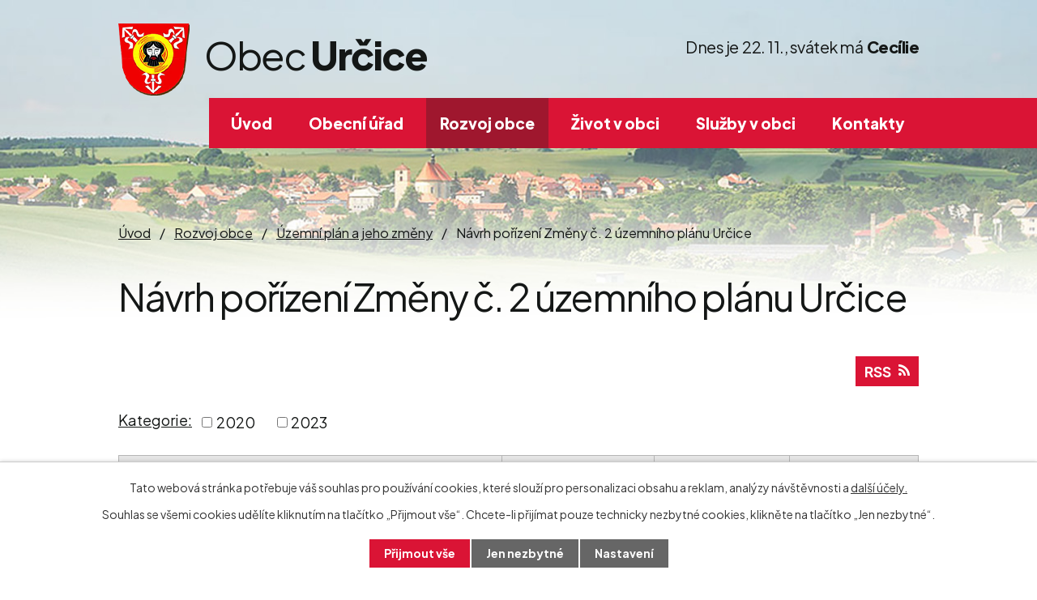

--- FILE ---
content_type: text/html; charset=utf-8
request_url: https://www.urcice.cz/zmena-c-2-uzemniho-planu?noticeOverview-noticesGrid-grid-order=archived%3Dd&noticeOverview-noticesGrid-grid-itemsPerPage=10
body_size: 8565
content:
<!DOCTYPE html>
<html lang="cs" data-lang-system="cs">
	<head>



		<!--[if IE]><meta http-equiv="X-UA-Compatible" content="IE=EDGE"><![endif]-->
			<meta name="viewport" content="width=device-width, initial-scale=1, user-scalable=yes">
			<meta http-equiv="content-type" content="text/html; charset=utf-8" />
			<meta name="robots" content="index,follow" />
			<meta name="author" content="Antee s.r.o." />
			<meta name="description" content="Obec se nachází v západní části Hané, jihozápadně od Prostějova, v podhůří Drahanské vysočiny. Žije zde přibližně 1400 obyvatel. V obci je řada služeb." />
			<meta name="keywords" content="Obec Určice" />
			<meta name="viewport" content="width=device-width, initial-scale=1, user-scalable=yes" />
<title>Návrh pořízení Změny č. 2 územního plánu Určice | Obec Určice, okres Prostějov</title>

		<link rel="stylesheet" type="text/css" href="https://cdn.antee.cz/jqueryui/1.8.20/css/smoothness/jquery-ui-1.8.20.custom.css?v=2" integrity="sha384-969tZdZyQm28oZBJc3HnOkX55bRgehf7P93uV7yHLjvpg/EMn7cdRjNDiJ3kYzs4" crossorigin="anonymous" />
		<link rel="stylesheet" type="text/css" href="/style.php?nid=Q0NHSg==&amp;ver=1695713740" />
		<link rel="stylesheet" type="text/css" href="/css/libs.css?ver=1685025059" />
		<link rel="stylesheet" type="text/css" href="https://cdn.antee.cz/genericons/genericons/genericons.css?v=2" integrity="sha384-DVVni0eBddR2RAn0f3ykZjyh97AUIRF+05QPwYfLtPTLQu3B+ocaZm/JigaX0VKc" crossorigin="anonymous" />

		<script src="/js/jquery/jquery-3.0.0.min.js" ></script>
		<script src="/js/jquery/jquery-migrate-3.1.0.min.js" ></script>
		<script src="/js/jquery/jquery-ui.min.js" ></script>
		<script src="/js/jquery/jquery.ui.touch-punch.min.js" ></script>
		<script src="/js/libs.min.js?ver=1685025059" ></script>
		<script src="/js/ipo.min.js?ver=1685025035" ></script>
			<script src="/js/locales/cs.js?ver=1685013959" ></script>

			<script src='https://www.google.com/recaptcha/api.js?hl=cs&render=explicit' ></script>

		<link href="/uredni-deska-archiv?action=atom" type="application/atom+xml" rel="alternate" title="Úřední deska archiv">
		<link href="/aktuality?action=atom" type="application/atom+xml" rel="alternate" title="Novinky">
		<link href="/uredni-deska?action=atom" type="application/atom+xml" rel="alternate" title="Úřední deska">
		<link href="/rozhlas?action=atom" type="application/atom+xml" rel="alternate" title="Rozhlas">
		<link href="/material-k-jednani-zo?action=atom" type="application/atom+xml" rel="alternate" title="Materiál k jednání ZO">
		<link href="/rozpocty-a-financni-dokumenty?action=atom" type="application/atom+xml" rel="alternate" title="Rozpočty a finanční dokumenty">
		<link href="/strategicke-dokumenty?action=atom" type="application/atom+xml" rel="alternate" title="Strategické dokumenty">
		<link href="/zmena-c-2-uzemniho-planu?action=atom" type="application/atom+xml" rel="alternate" title="Návrh pořízení Změny č. 2 územního plánu Určice">
		<link href="/zmena-c-1-uzemniho-planu?action=atom" type="application/atom+xml" rel="alternate" title="Změna č. 1 územního plánu Určice">
		<link href="/uzemni-plan?action=atom" type="application/atom+xml" rel="alternate" title="Územní plán a jeho změny">
		<link href="/pravni-stav-po-zmene-c-1-uzemniho-planu-urcice?action=atom" type="application/atom+xml" rel="alternate" title="Právní stav po Změně č. 1 územního plánu Určice">
		<link href="/poplatky-obce?action=atom" type="application/atom+xml" rel="alternate" title="Poplatky obce a jiné platby za služby">
		<link href="/materialy-k-jednani-zastupitelstva-obce?action=atom" type="application/atom+xml" rel="alternate" title="Materiály k jednání zastupitelstva obce">
		<link href="/udalosti?action=atom" type="application/atom+xml" rel="alternate" title="Kalendář akcí">
<link rel="preconnect" href="https://fonts.googleapis.com">
<link rel="preconnect" href="https://fonts.gstatic.com" crossorigin>
<link href="https://fonts.googleapis.com/css2?family=Plus+Jakarta+Sans:ital,wght@0,400..800;1,400&amp;display=fallback" rel="stylesheet">
<link href="/image.php?nid=9902&amp;oid=10156513&amp;width=32" rel="icon" type="image/png">
<link rel="shortcut icon" href="/image.php?nid=9902&amp;oid=10156513&amp;width=32">
<script>
ipo.api.live('body', function(el) {
//posun patičky
$(el).find("#ipocopyright").insertAfter("#ipocontainer");
//backlink
$(el).find(".backlink").addClass("action-button");
//posun svátku
$(el).find("#ipoNameDay").appendTo("#ipoheader .svatek");
});
//označení položek, které mají submenu
ipo.api.live('#ipotopmenu ul.topmenulevel1 li.topmenuitem1', function(el) {
var submenu = $(el).find("ul.topmenulevel2");
if (window.innerWidth <= 1024)
{
if (submenu.length) {
$(el).addClass("hasSubmenu");
$(el).find("> a").after("<span class='open-submenu' />");
}
}
});
//wrapnutí spanu do poležek první úrovně
ipo.api.live('#ipotopmenu ul.topmenulevel1 li.topmenuitem1 > a', function(el) {
if (window.innerWidth <= 1024) {
$(el).wrapInner("<span>");
}
});
//rozbaleni menu
$(function() {
if (window.innerWidth <= 1024) {
$(".topmenulevel1 > li.hasSubmenu").each(function( index, es ) {
if( $(es).hasClass("active") )
{
$(".topmenulevel1 > li.hasSubmenu.active ul.topmenulevel2").css("display","block");
$(".topmenulevel1 > li.hasSubmenu.active .open-submenu").addClass("see-more");
}
$(es).find(".open-submenu").click(function(e) {
if( $(es).hasClass("active") && $(this).hasClass("see-more") )
{
$(this).removeClass("see-more");
$(es).find("ul.topmenulevel2").css("display","none");
}
else{
$(this).toggleClass("see-more");
if($(this).hasClass("see-more")) {
$("ul.topmenulevel2").css("display","none");
$(this).next("ul.topmenulevel2").css("display","block");
$(".topmenulevel1 > li > a").removeClass("see-more");
$(this).addClass("see-more");
} else {
$(this).removeClass("see-more");
$(this).next("ul.topmenulevel2").css("display","none");
}
}
});
});
}
});
</script>
<link rel="preload" href="/image.php?nid=9902&amp;oid=10156516&amp;width=88" as="image">
<meta name="format-detection" content="telephone=no">





	</head>

	<body id="page7948565" class="subpage7948565 subpage7950127 subpage5645692"
			
			data-nid="9902"
			data-lid="CZ"
			data-oid="7948565"
			data-layout-pagewidth="1024"
			
			data-slideshow-timer="3"
			
						
				
				data-layout="responsive" data-viewport_width_responsive="1024"
			>



							<div id="snippet-cookiesConfirmation-euCookiesSnp">			<div id="cookieChoiceInfo" class="cookie-choices-info template_1">
					<p>Tato webová stránka potřebuje váš souhlas pro používání cookies, které slouží pro personalizaci obsahu a reklam, analýzy návštěvnosti a 
						<a class="cookie-button more" href="https://navody.antee.cz/cookies" target="_blank">další účely.</a>
					</p>
					<p>
						Souhlas se všemi cookies udělíte kliknutím na tlačítko „Přijmout vše“. Chcete-li přijímat pouze technicky nezbytné cookies, klikněte na tlačítko „Jen nezbytné“.
					</p>
				<div class="buttons">
					<a class="cookie-button action-button ajax" id="cookieChoiceButton" rel=”nofollow” href="/zmena-c-2-uzemniho-planu?noticeOverview-noticesGrid-grid-order=archived%3Dd&amp;noticeOverview-noticesGrid-grid-itemsPerPage=10&amp;do=cookiesConfirmation-acceptAll">Přijmout vše</a>
					<a class="cookie-button cookie-button--settings action-button ajax" rel=”nofollow” href="/zmena-c-2-uzemniho-planu?noticeOverview-noticesGrid-grid-order=archived%3Dd&amp;noticeOverview-noticesGrid-grid-itemsPerPage=10&amp;do=cookiesConfirmation-onlyNecessary">Jen nezbytné</a>
					<a class="cookie-button cookie-button--settings action-button ajax" rel=”nofollow” href="/zmena-c-2-uzemniho-planu?noticeOverview-noticesGrid-grid-order=archived%3Dd&amp;noticeOverview-noticesGrid-grid-itemsPerPage=10&amp;do=cookiesConfirmation-openSettings">Nastavení</a>
				</div>
			</div>
</div>				<div id="ipocontainer">

			<div class="menu-toggler">

				<span>Menu</span>
				<span class="genericon genericon-menu"></span>
			</div>

			<span id="back-to-top">

				<i class="fa fa-angle-up"></i>
			</span>

			<div id="ipoheader">

				<div class="header-container flex-container layout-container">
	<a href="/" class="header-logo" title="Obec Určice">
		<img src="/image.php?nid=9902&amp;oid=10156516&amp;width=88" width="88" height="89" alt="Obec Určice">
		<span>
			<span>Obec </span>
			<strong>Určice</strong>
		</span>
	</a>
	<div class="header-moduly flex-container">
		<div class="svatek">

		</div>
	</div>
</div>



<div class="header__bg header__bg--sp">
	
		 
		<div class="boxImage" style="background-image:url(/image.php?oid=10156500&amp;nid=9902&amp;width=2000);">
			<br>
		</div>
		 
		
	
</div><div class="font-enlargement">
	<h4 class="newsheader">
		Změna velikosti písma
	</h4>
	<div class="newsbody">
		<a class="font-smaller" id="font-resizer-smaller">Menší<span class="font-icon"></span></a>
		<a class="font-default" id="font-resizer-default">Standardní</a>
		<a class="font-bigger" id="font-resizer-bigger">Větší<span class="font-icon"></span></a>
	</div>
</div>
<script >

	$(document).ready(function() {
		app.index.changeFontSize(
				'ipopage',
				document.getElementById('font-resizer-smaller'),
				document.getElementById('font-resizer-default'),
				document.getElementById('font-resizer-bigger')
		);
	});
</script>
			</div>

			<div id="ipotopmenuwrapper">

				<div id="ipotopmenu">
<h4 class="hiddenMenu">Horní menu</h4>
<ul class="topmenulevel1"><li class="topmenuitem1 noborder" id="ipomenu10020802"><a href="/">Úvod</a></li><li class="topmenuitem1" id="ipomenu2107036"><a href="/obecni-urad">Obecní úřad</a><ul class="topmenulevel2"><li class="topmenuitem2" id="ipomenu2107037"><a href="/zakladni-informace">Základní informace</a></li><li class="topmenuitem2" id="ipomenu3142964"><a href="/uredni-deska">Úřední deska</a></li><li class="topmenuitem2" id="ipomenu2107038"><a href="/popis-uradu">Popis úřadu</a></li><li class="topmenuitem2" id="ipomenu9507854"><a href="/poplatky-obce">Poplatky obce a jiné platby za služby</a></li><li class="topmenuitem2" id="ipomenu8444286"><a href="/povinne-zverejnovane-informace">Povinně zveřejňované informace</a></li><li class="topmenuitem2" id="ipomenu9582925"><a href="/usneseni">Obecní samospráva - usnesení</a><ul class="topmenulevel3"><li class="topmenuitem3" id="ipomenu9582971"><a href="/usneseni-zastupitelstva-obce">Usnesení Zastupitelstva obce</a></li><li class="topmenuitem3" id="ipomenu9582972"><a href="/usneseni-ro">Usnesení Rady obce</a></li><li class="topmenuitem3" id="ipomenu9583188"><a href="/materialy-k-jednani-zastupitelstva-obce">Materiály k jednání zastupitelstva obce</a></li></ul></li><li class="topmenuitem2" id="ipomenu2107039"><a href="/poskytovani-informaci-prijem-podani">Poskytování informací, příjem podání</a></li><li class="topmenuitem2" id="ipomenu2107040"><a href="/vyhlasky-zakony-usneseni-zastupitelstva-a-rady-obce">Vyhlášky a zákony</a></li><li class="topmenuitem2" id="ipomenu7691632"><a href="/rozpocty-a-financni-dokumenty">Rozpočty a finanční dokumenty</a></li><li class="topmenuitem2" id="ipomenu2107042"><a href="/elektronicka-podatelna">Elektronická podatelna</a></li><li class="topmenuitem2" id="ipomenu7807335"><a href="https://cro.justice.cz/" target="_top">Registr oznámení</a></li><li class="topmenuitem2" id="ipomenu2115453"><a href="/czech-point">Czech POINT</a></li><li class="topmenuitem2" id="ipomenu12567568"><a href="/index.php?oid=12567568">GDPR</a></li></ul></li><li class="topmenuitem1 active" id="ipomenu5645692"><a href="/rozvoj-obce">Rozvoj obce</a><ul class="topmenulevel2"><li class="topmenuitem2" id="ipomenu7938339"><a href="/strategicke-dokumenty">Strategické dokumenty</a></li><li class="topmenuitem2" id="ipomenu7950127"><a href="/uzemni-plan">Územní plán a jeho změny</a></li><li class="topmenuitem2" id="ipomenu10212543"><a href="/investicni-projekty-obce">Investice obce a dotace</a></li><li class="topmenuitem2" id="ipomenu2546878"><a href="/verejne-zakazky">Veřejné zakázky</a></li><li class="topmenuitem2" id="ipomenu2166889"><a href="/historie-obce">Historie obce</a><ul class="topmenulevel3"><li class="topmenuitem3" id="ipomenu2220082"><a href="/strucne-dejiny">Stručné dějiny</a></li><li class="topmenuitem3" id="ipomenu2220083"><a href="/kronika">Kronika</a></li><li class="topmenuitem3" id="ipomenu2220084"><a href="/vyznamne-osobnosti">Významné osobnosti</a></li><li class="topmenuitem3" id="ipomenu2220086"><a href="/symboly-obce">Symboly obce</a></li><li class="topmenuitem3" id="ipomenu2115503"><a href="/historie-zs-a-ms-urcice">Historie školství v Určicích</a></li></ul></li></ul></li><li class="topmenuitem1" id="ipomenu5645693"><a href="/informace-pro-obcany">Život v obci</a><ul class="topmenulevel2"><li class="topmenuitem2" id="ipomenu3135640"><a href="/aktuality">Novinky</a></li><li class="topmenuitem2" id="ipomenu10212549"><a href="https://www.zsmsurcice.cz/" target="_blank">ZŠ a MŠ Určice</a></li><li class="topmenuitem2" id="ipomenu9865606"><a href="/udalosti">Kalendář akcí</a></li><li class="topmenuitem2" id="ipomenu4377262"><a href="/rozhlas">Rozhlas</a></li><li class="topmenuitem2" id="ipomenu9835043"><a href="/odber-novinek-z-webu-obce">Odběr novinek z webu obce</a></li><li class="topmenuitem2" id="ipomenu5553722"><a href="/fotogalerie">Fotogalerie</a></li><li class="topmenuitem2" id="ipomenu2115477"><a href="/obecni-knihovna">Obecní knihovna</a></li><li class="topmenuitem2" id="ipomenu7930333"><a href="https://urcice.dpv.cz/" target="_blank">Farnost Určice</a></li><li class="topmenuitem2" id="ipomenu2124542"><a href="/spolky-v-obci">Spolky v obci</a></li><li class="topmenuitem2" id="ipomenu2124627"><a href="/odkazy">Krizové situace a důležité odkazy</a><ul class="topmenulevel3"><li class="topmenuitem3" id="ipomenu2219492"><a href="/seznam-firem-a-podnikatelu">Firmy a podnikatelé</a></li><li class="topmenuitem3" id="ipomenu7752396"><a href="/nabidka-prace">Nabídka práce</a></li><li class="topmenuitem3" id="ipomenu4377293"><a href="http://bezplatnapravniporadna.cz/online-zdarma/" target="_blank">Bezplatná právní poradna</a></li><li class="topmenuitem3" id="ipomenu4133248"><a href="http://zachranny-kruh.cz" target="_blank">Asociace Záchranný kruh</a></li><li class="topmenuitem3" id="ipomenu10244645"><a href="https://aplikace.mvcr.cz/sbirka-zakonu/" target="_top">Podpora gramotnosti</a></li><li class="topmenuitem3" id="ipomenu10873340"><a href="/krizove-situace">Krizové situace</a></li></ul></li></ul></li><li class="topmenuitem1" id="ipomenu5645701"><a href="/sluzby">Služby v obci</a><ul class="topmenulevel2"><li class="topmenuitem2" id="ipomenu5158856"><a href="/cenik-pronajmu-nebytovych-prostor-ou">Ceník pronájmu nebytových prostor OÚ</a></li><li class="topmenuitem2" id="ipomenu7693202"><a href="/obsazenost-salu">Obsazenost sálu</a></li><li class="topmenuitem2" id="ipomenu9275244"><a href="https://www.zsmsurcice.cz/rezervace-hriste" target="_blank">Rezervace hřiště</a></li><li class="topmenuitem2" id="ipomenu9474183"><a href="/dum-sluzeb">Nabídka na Domě služeb</a><ul class="topmenulevel3"><li class="topmenuitem3" id="ipomenu9474079"><a href="/masaze">Masáže Tarčáková</a></li><li class="topmenuitem3" id="ipomenu2219499"><a href="/pedikura-a-manikura-hruba">Pedikúra a manikúra Hrubá</a></li><li class="topmenuitem3" id="ipomenu9484822"><a href="/kadernictvi">Kadeřnictví Štefková</a></li><li class="topmenuitem3" id="ipomenu9484837"><a href="/kosmetika-pistkova">Kosmetika Píšťková</a></li><li class="topmenuitem3" id="ipomenu9579397"><a href="/kadernictvi-vejmolova">Kadeřnictví Vejmolová</a></li></ul></li><li class="topmenuitem2" id="ipomenu9582892"><a href="https://www.postaonline.cz/detail-pobocky/-/pobocky/detail/79804" target="_blank">Pošta Určice</a></li><li class="topmenuitem2" id="ipomenu2124559"><a href="/zdravotnictvi">Zdravotnictví</a></li><li class="topmenuitem2" id="ipomenu5720495"><a href="/odpady">Odpadové hospodářství v obci</a></li></ul></li><li class="topmenuitem1" id="ipomenu10023587"><a href="/kontakty">Kontakty</a></li></ul>
					<div class="cleartop"></div>
				</div>
			</div>
			<div id="ipomain">
				<div id="ipoNameDay">
	<h4 class="newsheader"><span class="date-today">22. 11.</span> <span class='name-today'>Cecílie</span></h4>
	<div class="newsbody">Zítra: <span class='name-tomorrow'>Klement</span></div>
</div>

				<div id="ipomainframe">
					<div id="ipopage">
<div id="iponavigation">
	<h5 class="hiddenMenu">Drobečková navigace</h5>
	<p>
			<a href="/">Úvod</a> <span class="separator">&gt;</span>
			<a href="/rozvoj-obce">Rozvoj obce</a> <span class="separator">&gt;</span>
			<a href="/uzemni-plan">Územní plán a jeho změny</a> <span class="separator">&gt;</span>
			<span class="currentPage">Návrh pořízení Změny č. 2 územního plánu Určice</span>
	</p>

</div>
						<div class="ipopagetext">
							<div class="noticeBoard view-default content with-subscribe">
								
								<h1>Návrh pořízení Změny č. 2 územního plánu Určice</h1>

<div id="snippet--flash"></div>
								
																	
<div class="subscribe-toolbar">
	<a href="/zmena-c-2-uzemniho-planu?action=atom" class="action-button tooltip" data-tooltip-content="#tooltip-content"><i class="fa fa-rss"></i> RSS</a>
	<div class="tooltip-wrapper">

		<span id="tooltip-content">Více informací naleznete <a href=/zmena-c-2-uzemniho-planu?action=rssGuide>zde</a>.</span>
	</div>
</div>
<hr class="cleaner">
	<div class="paragraph">
					</div>

					<div class="tags table-row auto type-tags">
<form action="/zmena-c-2-uzemniho-planu?noticeOverview-noticesGrid-grid-order=archived%3Dd&amp;noticeOverview-noticesGrid-grid-itemsPerPage=10&amp;do=multiTagsRenderer-multiChoiceTags-submit" method="post" id="frm-multiTagsRenderer-multiChoiceTags">
			<a class="box-by-content" href="/zmena-c-2-uzemniho-planu?noticeOverview-noticesGrid-grid-order=archived%3Dd&amp;noticeOverview-noticesGrid-grid-itemsPerPage=10" title="Ukázat vše">Kategorie:</a>
<span><input type="checkbox" name="tags[]" id="frm-multiTagsRenderer-multiChoiceTagsiChoiceTags-tags-0" value="2020"><label for="frm-multiTagsRenderer-multiChoiceTagsiChoiceTags-tags-0">2020</label><br></span><span><input type="checkbox" name="tags[]" id="frm-multiTagsRenderer-multiChoiceTagsiChoiceTags-tags-1" value="2023"><label for="frm-multiTagsRenderer-multiChoiceTagsiChoiceTags-tags-1">2023</label><br></span> <input type="submit" class="action-button" name="filter" id="frmmultiChoiceTags-filter" value="Filtrovat"> </form>
	</div>
	<script >
	$(document).ready(function() {
		$('.tags-selection select[multiple]').select2({
			placeholder: 'Vyberte štítky',
		  	width: '300px'
		});
		$('#frmmultiSelectTags-tags').change(function() {
			$('#frm-multiTagsRenderer-multiSelectTags input[type="submit"]').click();
		});
		$('#frm-multiTagsRenderer-multiChoiceTags input[type="checkbox"]').change(function() {
			$('#frm-multiTagsRenderer-multiChoiceTags input[type="submit"]').click();
		});
	})
</script>
		<hr class="cleaner">
<div id="snippet--overview">	<div id="snippet-noticeOverview-noticesGrid-grid">			<div id="snippet-noticeOverview-noticesGrid-grid-grid">

<form action="/zmena-c-2-uzemniho-planu?noticeOverview-noticesGrid-grid-order=archived%3Dd&amp;noticeOverview-noticesGrid-grid-itemsPerPage=10&amp;do=noticeOverview-noticesGrid-grid-form-submit" method="post" id="frm-noticeOverview-noticesGrid-grid-form" class="datagrid">
<table class="datagrid">
	<thead>
		<tr class="header">
			<th><a href="/zmena-c-2-uzemniho-planu?noticeOverview-noticesGrid-grid-by=name&amp;noticeOverview-noticesGrid-grid-order=archived%3Dd&amp;noticeOverview-noticesGrid-grid-itemsPerPage=10&amp;do=noticeOverview-noticesGrid-grid-order" class="datagrid-ajax">N&aacute;zev</a><span class="positioner"><a class="datagrid-ajax" href="/zmena-c-2-uzemniho-planu?noticeOverview-noticesGrid-grid-by=name&amp;noticeOverview-noticesGrid-grid-dir=a&amp;noticeOverview-noticesGrid-grid-order=archived%3Dd&amp;noticeOverview-noticesGrid-grid-itemsPerPage=10&amp;do=noticeOverview-noticesGrid-grid-order"><span class="up"></span></a><a class="datagrid-ajax" href="/zmena-c-2-uzemniho-planu?noticeOverview-noticesGrid-grid-by=name&amp;noticeOverview-noticesGrid-grid-dir=d&amp;noticeOverview-noticesGrid-grid-order=archived%3Dd&amp;noticeOverview-noticesGrid-grid-itemsPerPage=10&amp;do=noticeOverview-noticesGrid-grid-order"><span class="down"></span></a></span></th>
		
			<th><a href="/zmena-c-2-uzemniho-planu?noticeOverview-noticesGrid-grid-by=added&amp;noticeOverview-noticesGrid-grid-order=archived%3Dd&amp;noticeOverview-noticesGrid-grid-itemsPerPage=10&amp;do=noticeOverview-noticesGrid-grid-order" class="datagrid-ajax">Vyv&#283;&scaron;eno</a><span class="positioner"><a class="datagrid-ajax" href="/zmena-c-2-uzemniho-planu?noticeOverview-noticesGrid-grid-by=added&amp;noticeOverview-noticesGrid-grid-dir=a&amp;noticeOverview-noticesGrid-grid-order=archived%3Dd&amp;noticeOverview-noticesGrid-grid-itemsPerPage=10&amp;do=noticeOverview-noticesGrid-grid-order"><span class="up"></span></a><a class="datagrid-ajax" href="/zmena-c-2-uzemniho-planu?noticeOverview-noticesGrid-grid-by=added&amp;noticeOverview-noticesGrid-grid-dir=d&amp;noticeOverview-noticesGrid-grid-order=archived%3Dd&amp;noticeOverview-noticesGrid-grid-itemsPerPage=10&amp;do=noticeOverview-noticesGrid-grid-order"><span class="down"></span></a></span></th>
		
			<th class="active"><a href="/zmena-c-2-uzemniho-planu?noticeOverview-noticesGrid-grid-by=archived&amp;noticeOverview-noticesGrid-grid-order=archived%3Dd&amp;noticeOverview-noticesGrid-grid-itemsPerPage=10&amp;do=noticeOverview-noticesGrid-grid-order" class="datagrid-ajax">Sejmuto</a><span class="positioner"><a class="datagrid-ajax" href="/zmena-c-2-uzemniho-planu?noticeOverview-noticesGrid-grid-by=archived&amp;noticeOverview-noticesGrid-grid-dir=a&amp;noticeOverview-noticesGrid-grid-order=archived%3Dd&amp;noticeOverview-noticesGrid-grid-itemsPerPage=10&amp;do=noticeOverview-noticesGrid-grid-order"><span class="up"></span></a><a class="datagrid-ajax active" href="/zmena-c-2-uzemniho-planu?noticeOverview-noticesGrid-grid-by=archived&amp;noticeOverview-noticesGrid-grid-dir=d&amp;noticeOverview-noticesGrid-grid-order=archived%3Dd&amp;noticeOverview-noticesGrid-grid-itemsPerPage=10&amp;do=noticeOverview-noticesGrid-grid-order"><span class="down"></span></a></span></th>
		
			<th class="active"><p>Stav</p></th>
		</tr>
	
		<tr class="filters">
			<td><input type="text" size="5" name="filters[name]" id="frm-datagrid-noticeOverview-noticesGrid-grid-form-filters-name" value="" class="text"></td>
		
			<td><input type="text" size="5" name="filters[added]" id="frm-datagrid-noticeOverview-noticesGrid-grid-form-filters-added" value="" class="text"></td>
		
			<td><input type="text" size="5" name="filters[archived]" id="frm-datagrid-noticeOverview-noticesGrid-grid-form-filters-archived" value="" class="text"></td>
		
			<td><select name="filters[isArchived]" id="frm-datagrid-noticeOverview-noticesGrid-grid-form-filters-isArchived" class="select"><option value="N" selected>Aktu&aacute;ln&iacute;</option><option value="A">Archiv</option><option value="B">V&scaron;e</option></select>
			<input type="submit" name="filterSubmit" id="frm-datagrid-noticeOverview-noticesGrid-grid-form-filterSubmit" value="Filtrovat" class="button" title="Filtrovat">
		</td>
		</tr>
	</thead>

	<tfoot>
		<tr class="footer">
			<td colspan="4">  <span class="grid-info">Z&aacute;znamy 1 - 1 z 1 | Zobrazit: <select name="items" id="frm-datagrid-noticeOverview-noticesGrid-grid-form-items"><option value="10" selected>10</option><option value="20">20</option><option value="50">50</option></select><input type="submit" name="itemsSubmit" id="frm-datagrid-noticeOverview-noticesGrid-grid-form-itemsSubmit" value="Zm&#283;nit" title="Zm&#283;nit"></span></td>
		</tr>
	</tfoot>

	<tbody>
		<tr>
			<td><a href="/zmena-c-2-uzemniho-planu?action=detail&amp;id=1">Seznam uplatn&#283;n&yacute;ch po&#382;adavk&#367; <span class="tooltip fa fa-files-o" title="2 p&#345;&iacute;lohy"></span></a></td>
		
			<td><a href="/zmena-c-2-uzemniho-planu?action=detail&amp;id=1">17. 12. 2020</a></td>
		
			<td></td>
		
			<td><a href="/zmena-c-2-uzemniho-planu?action=detail&amp;id=1">Aktu&aacute;ln&iacute;</a></td>
		</tr>
	</tbody>
</table>
</form>

</div>		<hr class="cleaner">
	</div><div class="last-updated">Naposledy změněno: 26. 1. 2023 14:34</div>
</div>
	<div class="paragraph">
					</div>
															</div>
						</div>
					</div>


					

					

					<div class="hrclear"></div>
					<div id="ipocopyright">
<div class="copyright">
	<div class="footer-container layout-container">
	<h5>Obec <strong>Určice</strong></h5>
	<div class="grid-container">
		<div class="footer-adresa">
			<p><strong>Adresa</strong><br>Určice 81<br>798 04 Určice</p>
			<p><a href="tel:+420582357130">+420 582 357 130</a></p>
			<p><a href="mailto:podatelna@urcice.cz">podatelna@urcice.cz</a></p>
			<p><a class="facebook-icon" href="https://m.facebook.com/profile.php?id=104972036204983&amp;eav=Afa1QzNKlGP4Nq2QldQ2p_3Z-_SBIX-n5o9bakTQhfXLMNwAJObiDuQDlRtuN5Pi7Ks&amp;paipv=0" target="_blank" rel="noopener noreferrer">Sledujte nás!</a></p>
		</div>
		<div class="footer-hodiny">
			<h6>Pracovní doba a úřední hodiny</h6>
			<p><span class="minwidth_m">Pondělí </span>7:00 - 12:00 13:00 - 16:00</p>
			<p><span class="minwidth_m">Úterý </span>7:00 - 12:00 13:00 - 17:00 (úř. hodiny)</p>
			<p><span class="minwidth_m">Středa </span>7:00 - 12:00 13:00 - 16:00</p>
			<p><span class="minwidth_m">Čtvrtek </span>7:00 - 12:00 13:00 - 17:00 (úř. hodiny)</p>
			<p><span class="minwidth_m">Pátek </span>7:00 - 12:00</p>
		</div>
		<div class="footer-mapa">
			<a href="https://mapy.cz/s/kesoduduto" target="_blank" rel="noopener noreferrer">
				<span class="action-button">Zobrazit na mapě</span>
			</a>
		</div>
	</div>
</div>
<div class="row antee">
	<p class="layout-container">
		© 2025 Obec Určice, <a href="mailto:obecurcice@volny.cz">Kontaktovat webmastera</a>, <span id="links"><a href="/mapa-stranek">Mapa stránek</a>, <a href="/prohlaseni-o-pristupnosti">Prohlášení o přístupnosti</a></span><br>ANTEE s.r.o. - <a href="https://www.antee.cz" rel="nofollow">Tvorba webových stránek</a>, Redakční systém IPO
	</p>
</div>
</div>
					</div>
					<div id="ipostatistics">
<script >
	var _paq = _paq || [];
	_paq.push(['disableCookies']);
	_paq.push(['trackPageView']);
	_paq.push(['enableLinkTracking']);
	(function() {
		var u="https://matomo.antee.cz/";
		_paq.push(['setTrackerUrl', u+'piwik.php']);
		_paq.push(['setSiteId', 3429]);
		var d=document, g=d.createElement('script'), s=d.getElementsByTagName('script')[0];
		g.defer=true; g.async=true; g.src=u+'piwik.js'; s.parentNode.insertBefore(g,s);
	})();
</script>
<script >
	$(document).ready(function() {
		$('a[href^="mailto"]').on("click", function(){
			_paq.push(['setCustomVariable', 1, 'Click mailto','Email='+this.href.replace(/^mailto:/i,'') + ' /Page = ' +  location.href,'page']);
			_paq.push(['trackGoal', null]);
			_paq.push(['trackPageView']);
		});

		$('a[href^="tel"]').on("click", function(){
			_paq.push(['setCustomVariable', 1, 'Click telefon','Telefon='+this.href.replace(/^tel:/i,'') + ' /Page = ' +  location.href,'page']);
			_paq.push(['trackPageView']);
		});
	});
</script>
					</div>

					<div id="ipofooter">
						
					</div>
				</div>
			</div>
		</div>
	</body>
</html>


--- FILE ---
content_type: text/css;charset=utf-8
request_url: https://www.urcice.cz/style.php?nid=Q0NHSg==&ver=1695713740
body_size: 41988
content:
/**
 * User defined IPO styles.
 */

/*** Default IPO styles *******************************************************/
html, body {
	font-family: 'Trebuchet MS', Helvetica, sans-serif;
	font-size: 12px;
	color: #141716;
	margin: 0;
	padding: 0;
	text-align: center;
	-ms-text-size-adjust: 100%;
	-webkit-text-size-adjust: 100%;
	text-size-adjust: 100%;
	background-color: transparent; background-image: none;
}
.top {
	padding: 5px 20px 0 20px;
	font-size: 2.6em;
	font-weight:bold;
	font-style: italic;
	display: block;
	text-decoration: none;
	min-height: 50px;
	-webkit-box-sizing: border-box;
	-moz-box-sizing: border-box;
	box-sizing: border-box;
	color: #141716;
}
.hiddenMenu {
	position:absolute;
	left:-1000px;
	top:auto;
	width:1px;
	height:1px;
	overflow:hidden;
}
.linkback, .linknext, .linkprev {
	font-size: 1.25em;
	display: inline-block;
}
.linknext, .linkprev {
	width: 33%;
	min-height: 1em;
	margin: 0 2%;
}
.linknext {
	float: right;
	text-align: right;
}
.linkprev {
	float: left;
	text-align: left;
}
.linkback {
	width: 26%;
	float: left;
}
.linknext a, .linkprev a, .linkback a {
	text-decoration: none;
	display: inline-block;
}
.linknext a:hover .linknext-chevron {
	right: -10px;
}
.linkprev a:hover .linkprev-chevron {
	left: -10px;
}
.linkback a:hover .linkback-chevron .fa-undo {
	-ms-transform: rotate(-45deg);
	-webkit-transform: rotate(-45deg);
	-moz-transform: rotate(-45deg);
	-o-transform: rotate(-45deg);
	transform: rotate(-45deg);
}
.linknext-title, .linkprev-title, .linknext-text, .linkprev-text, .linkback-text {
	display: inline-block;
}
.linknext-chevron, .linknext-title, .linknext-text, .linkback-text {
	float: right;
}
.linkback-chevron, .linkprev-chevron, .linkprev-text, .linkprev-title {
	float: left;
}
.linknext-text span:first-child, .linkprev-text span:first-child, .linkback-text span {
	text-decoration: underline;
}
.linknext a:hover > .linknext-text span:first-child, .linkprev a:hover > .linkprev-text span:first-child, .linkback:hover .linkback-text span {
	text-decoration: none;
}
.linknext > a > span:first-child {
	margin-left: 10px;
}
.linkprev > a > span:first-child {
	margin-right: 10px;
}
.linknext-chevron, .linkprev-chevron {
	font-size: 1.9em;
	display: inline-block;
	position: relative;
	line-height: 0.75em;
}
.linkback-chevron {
	display: inline-block;
	position: relative;
}
.linkprev-chevron .fa-angle-left,
.linknext-chevron .fa-angle-right{
	font-size: 1.1em;
	line-height: 1em;
}
.linknext-date {
	font-size: 0.65em;
	float: right;
	clear: right;
}
.linkprev-date {
	font-size: 0.65em;
	float: left;
	clear: left;
}
.linkback, .linkprev-title, .linknext-title {
	line-height: 1.2em;
}
.linkback .fa-undo {
	font-size: 1em;
	margin-left: -1.14em;
	transition: all 0.07s ease 0s;
	color: #141716;
}
.linkback a {
	vertical-align: top;
}
a.nolink {
	text-decoration: underline;
	cursor: default;
}
	color:  #141716;
}
#ipopage .blog .content-paginator {
	margin: 3em auto;
}
.copyright {
	padding: 0 15px;
	font-size: 0.75em;
	font-weight: normal;
}
#ipoheader a {
	text-decoration: none;
}
.iporighttext a:hover, .ipolefttext a:hover {
	text-decoration: none;
}
iframe {
	border: none;
}
a {
	word-wrap: break-word;
	-ms-hyphens: auto;
	hyphens: auto;
}
:focus {
	outline: 0;
}
body.using-keyboard :focus {
	outline: 2px solid currentColor;
}

/*** Mess ***/
.button {
	background-color: #9f172e;
	border: 1px solid #FFFFFF;
	width: 100px;
	font-weight: bold;
	color: #ffffff;
}
.button2 {
	background-color: #9f172e;
	border: 1px solid #FFFFFF;
	font-weight: bold;
	color: #ffffff;
}
.button3 {
	background-color: #9f172e;
	border: 1px solid #FFFFFF;
	color: #ffffff;
	font-size: 0.75em;
	font-weight: normal;
}
.item {
	color: #000000;
	background-color: #EEEEEE;
}
.tabtitle {
	color: #FFFFFF;
	background-color:
	#979797;
	font-weight: bold;
}
.tabtitleno {
	color: #FFFFFF;
	background-color: #979797;
	font-weight: bold;
}
.itemhand, .itemhand:link {
	color: #000000;
	background-color: #EEEEEE;
	text-decoration: none;
	cursor: pointer;
}
.itemhand td:hover, .itemhand:hover {
	color: #000000;
	background-color: #DCDCDC;
	text-decoration: none;
	cursor: pointer;
}
.itemhand td textarea:hover {
	cursor: pointer;
	background-color: #DCDCDC;
}
.itemvalue {
	color: #000000;
	background-color: #FFCFCF;
}
.hidden {
	display: none !important;
}
.noprint {
	display: block;
}
.printonly {
	display: none;
}
.component-container table {
	width: 100%;
	border: 0;
}
.spacer5 {
	height: 5px;
}
/*** Layout *******************************************************************/
#ipocontainer, #ipomain, #ipomainframe, #ipotopmenuwrapper, #ipofooter {
	width: 1024px;
}
#ipocontainer {
	position: relative;
	color: #141716;
	margin: 0 auto;
	padding: 0;
	text-align: left;
	background-color: transparent;
}
#ipoheader img, #ipoheader object, #ipofooter img {
	vertical-align: top;
}
#ipoheader {
	width: 100%;
	min-height: 50px;
	color: #141716;
	background-color: transparent;
	position: relative;
}
#ipomain {
	position: relative;
	background-color: transparent; background-image: none;
}
#ipoleftblock, #ipopage, #iporightblock {
	display: inline;
}
#ipopage {
	width: 1024px;
	margin-left: 0px;
	float: left;
	padding: 0;
	color: #141716;
	overflow: visible;
	position: relative;
}
#ipopage, #iporightblock, #ipoleftblock, .ipopagetext {
	min-height: 500px;
}
#iporightblock {
	width: 0px;
	float: left;
	padding: 0;
}
#ipoleftblock {
	width: 0px;
	margin-left: -1024px;
	float: left;
	padding: 0;
}
#ipoleftblockin {
	width: 0px;
	margin: 20px 0;
	padding: 0;
}
.ipopagetext {
	padding: 5px 0px 10px 0px;
}
/*** #iponavigation ***/
#iponavigation p {
	padding: 5px 0px 0px 0px;
	margin: 0px;
}
#iponavigation a {
	color: #141716;
}
#iponavigation a:visited {
	color: #141716;
}
#iponavigation a:hover {
	color: #141716;
	text-decoration: none;
}
/*** #ipocopyright & #ipofooter ***/
#ipocopyright {
	padding: 10px 0px 10px 0px;
	color: #141716;
	font-weight: normal;
	text-align: center;
	clear: both;
}
#ipocopyright a {
	color: #141716;
	text-decoration: underline;
}
#ipocopyright a:hover {
	color: #141716;
	text-decoration: none;
}
#ipofooter {
	clear: both;
	min-height: 10px;
	background-color: transparent;
	color: #141716;
}
/*** #ipomenu ***/
#ipomenu {
	margin: 0px 0px 20px 0px;
}
#ipomenu ul, #ipomenu ul li {
	width: 0px;
}
#ipomenu ul {
	margin: 0;
	padding: 0;
	list-style-type: none;
	float: left;
	background-color: transparent; background-image: none;
}
#ipomenu li {
	margin: 0;
	padding: 0;
	display: block;
	float: left;
	position: relative;
}
#ipomenu a {
	text-align: left;
	font-weight: bold;
	float: none;
	display: block;
	color: #FFFFFF;
}
#ipomenu li ul {
	visibility: hidden;
	position: absolute;
	z-index: 10;
}
#ipomenu li ul li {
	display: block;
	float: none;
	position: relative;
}
#ipomenu li ul li:hover {
	position: relative;
}
/* simulate child selector for IE */
#ipomenu li:hover ul,
#ipomenu li:hover li:hover ul,
#ipomenu li:hover li:hover li:hover ul,
#ipomenu li:hover li:hover li:hover li:hover ul,
#ipomenu li:hover li:hover li:hover li:hover li:hover ul {
	visibility: visible;
}
#ipomenu li:hover li ul,
#ipomenu li:hover li:hover li ul,
#ipomenu li:hover li:hover li:hover li ul,
#ipomenu li:hover li:hover li:hover li:hover li ul,
#ipomenu li:hover li:hover li:hover li:hover li:hover li ul {
	visibility: hidden;
}
#ipomenu ul li {
	margin: 0 0 1px 0;
	padding: 0;
}
#ipomenu ul li a {
	padding: 5px 5px;
	margin: 0;
	text-decoration: none;
	display: block;
	height: 100%;
	color: #FFFFFF;
	background-color: #da1435; background-image: none;
}
#ipomenu ul li a:hover {
	color: #ffffff;
	background-color: #9f172e; background-image: none;
}
#ipomenu ul li a.nolink:hover {
	cursor: text;
	color: #FFFFFF;
	background-color: #da1435;
}
#ipomenu ul li.submenu1 ul {
	width: 182px;
	left: 0px;
	margin: 0;
	padding: 0;
	top: 0;
	background-color: #FFFFFF;
	background-image: none;
	border-top: 1px solid #FFFFFF;
	border-bottom: 1px solid #FFFFFF;
}
#ipomenu ul li.submenu1 ul li {
	width: 180px;
	display: block;
	padding: 0;
	margin: 0 0 1px 0;
	border-left: 1px solid #FFFFFF;
	border-right: 1px solid #FFFFFF;
	float: left;
}
#ipomenu ul li.submenu1 ul li a {
	padding: 5px 5px;
	display: block;
	margin: 0px;
	color: #FFFFFF;
	background-color: #da1435;
	font-weight: bold;
	text-align: left;
	background-image: none;
}
#ipomenu ul li.submenu1 ul li a:hover {
	color: #ffffff;
	background-color: #9f172e;
	background-image: none;
}
#ipomenu ul li.submenu1 ul li a.nolink:hover {
	cursor: text;
	color: #FFFFFF;
	background-color: #da1435;
}
#ipomenu ul li.submenu2 ul, #ipomenu ul li.submenu3 ul, #ipomenu ul li.submenu4 ul, #ipomenu ul li.submenu5 ul {
	width: 180px;
	left: 180px;
	margin: 0;
	padding: 0;
	top: 0;
	background-color: #FFFFFF;
}
/*** #ipotopmenu ***/
#ipotopmenuwrapper {
	padding: 0;
	margin: 0;
	background-color: #da1435; background-image: none;
}
#ipotopmenu {
	padding: 0;
	margin: 0;
}
#ipotopmenu a {
	text-decoration: none;
	color: #FFFFFF;
	display: block;
	text-align: left;
}
#ipotopmenu ul, #ipotopmenu li {
	list-style-type: none;
	margin: 0;
	padding: 0;
}
#ipotopmenu ul.topmenulevel1 li.topmenuitem1,
#ipotopmenu ul.topmenulevel1 li.noborder {
	height: 23px !important;
	line-height: 23px;
	float: left;
	position: relative;
	font-weight: bold;
	border-left: 1px solid #FFFFFF;
	z-index: 99;
}
#ipotopmenu ul.topmenulevel1 li.topmenuitem1 a,
#ipotopmenu ul.topmenulevel1 li.noborder a {
	padding: 0 5px;
	background-color: transparent; background-image: none;
}
#ipotopmenu ul.topmenulevel1 li.noborder {
	border: none;
}
#ipotopmenu ul.topmenulevel2,
#ipotopmenu ul.topmenulevel3,
#ipotopmenu ul.topmenulevel4,
#ipotopmenu ul.topmenulevel5,
#ipotopmenu ul.topmenulevel6 {
	top: 23px;
	width: 180px;
	padding: 0 5px;
	position: absolute;
	line-height: 100%;
	left: -1px;
	background: #FFFFFF;
	visibility: hidden;
	border: 1px solid #FFFFFF;
	border-top: none;
	z-index: 100;
}
#ipotopmenu ul.topmenulevel3, #ipotopmenu ul.topmenulevel4, #ipotopmenu ul.topmenulevel5, #ipotopmenu ul.topmenulevel6 {
	left: 190px;
	top: -1px;
}
#ipotopmenu ul.topmenulevel2 li.topmenuitem2,
#ipotopmenu ul.topmenulevel3 li.topmenuitem3,
#ipotopmenu ul.topmenulevel4 li.topmenuitem4,
#ipotopmenu ul.topmenulevel5 li.topmenuitem5,
#ipotopmenu ul.topmenulevel6 li.topmenuitem6 {
	margin: 1px -5px 0 -5px;
	font-weight: bold;
	text-align: left;
	padding: 0;
	background-color: #da1435;
	line-height: 1.2em;
	position: relative;
}
#ipotopmenu ul.topmenulevel2 li.topmenuitem2 a,
#ipotopmenu ul.topmenulevel3 li.topmenuitem3 a,
#ipotopmenu ul.topmenulevel4 li.topmenuitem4 a,
#ipotopmenu ul.topmenulevel5 li.topmenuitem5 a,
#ipotopmenu ul.topmenulevel6 li.topmenuitem6 a {
	font-weight: bold;
	text-align: left;
	padding: 4px 2px 4px 5px;
	line-height: 1.2em;
	height: 100%;
	background-image: none;
}
#ipotopmenu ul.topmenulevel1 li.topmenuitem1 a:hover {
	color: #ffffff;
	background-color: #9f172e; background-image: none;
}
#ipotopmenu ul.topmenulevel2 li.topmenuitem2 a:hover,
#ipotopmenu ul.topmenulevel3 li.topmenuitem3 a:hover,
#ipotopmenu ul.topmenulevel4 li.topmenuitem4 a:hover,
#ipotopmenu ul.topmenulevel5 li.topmenuitem5 a:hover,
#ipotopmenu ul.topmenulevel6 li.topmenuitem6 a:hover {
	color: #ffffff;
	background-color: #9f172e;
	background-image: none;
}
#ipotopmenu ul.topmenulevel1 li.topmenuitem1 a.nolink:hover,
#ipotopmenu ul.topmenulevel2 li.topmenuitem2 a.nolink:hover,
#ipotopmenu ul.topmenulevel3 li.topmenuitem3 a.nolink:hover,
#ipotopmenu ul.topmenulevel4 li.topmenuitem4 a.nolink:hover,
#ipotopmenu ul.topmenulevel5 li.topmenuitem5 a.nolink:hover,
#ipotopmenu ul.topmenulevel6 li.topmenuitem6 a.nolink:hover {
	cursor: text;
	color: #FFFFFF;
	background-color: #da1435;
}
#ipotopmenu ul.topmenulevel1 li.topmenuitem1:hover ul.topmenulevel2,
#ipotopmenu ul.topmenulevel2 li.topmenuitem2:hover ul.topmenulevel3,
#ipotopmenu ul.topmenulevel3 li.topmenuitem3:hover ul.topmenulevel4,
#ipotopmenu ul.topmenulevel4 li.topmenuitem4:hover ul.topmenulevel5,
#ipotopmenu ul.topmenulevel5 li.topmenuitem5:hover ul.topmenulevel6 {
	visibility: visible;
}
/*** .newsheader & .newsbody ***/
.newsheader {
	padding: 5px 5px;
	color: #FFFFFF;
	background-color: #da1435; background-image: none;
	font-weight: bold;
	margin-bottom: 0.3em;
}
.newsheaderref {
	color: #FFFFFF;
	font-weight: bold;
}
.newsbody {
	padding: 2px 5px;
	color: #141716;
	font-weight: normal;
	overflow: hidden;
}
.newsbodyrefu {
	color: #141716;
	font-weight: normal;
}
.newsbodyrefu:link {
	color: #141716;
}
.newsbodyrefu:active {
	color: #141716;
	text-decoration: underline;
}
.newsbodyrefu:hover {
	color: #141716;
	text-decoration: underline;
}
.newsbodyrefu:visited {
	color: #141716;
}
.newsbody a {
	color: #141716;
}
/*** column messages **********************************************************/
.column-message {
	padding: 2px 5px;
}
.column-message .newsheader {
	margin-left: -5px;
	margin-right: -5px;
}
.column-message a {
	color: #141716;
}
.ui-autocomplete.ui-menu {
	text-align: left;
}
/*** Default text properties **************************************************/
.ipolefttext, .iporighttext {
	color: #141716;
}
.ipopagetext a {
	color: #141716;
}
.ipopagetext a:visited {
	color: #141716;
}
.ipopagetext a:hover {
	color: #141716;
	text-decoration: none;
}
.styleH3, .styH3, h1 {
	font-family: 'Trebuchet MS', Helvetica, sans-serif;
	font-size: 1.6em;
	font-weight: normal;
	color: #141716;
}
.styleH4, .styH4, h2{
	font-family: 'Trebuchet MS', Helvetica, sans-serif;
	font-size: 1.35em;
	font-weight: bold;
	color: #141716;
}
.styleH5, .styH5, h3 {
	font-family: 'Trebuchet MS', Helvetica, sans-serif;
	font-size: 1.2em;
	font-weight: bold;
	color: #141716;
}
.ipopagetext h1 a, .ipopagetext h1 a:hover, .ipopagetext h1 a:visited,
.ipopagetext h2 a, .ipopagetext h2 a:hover, .ipopagetext h2 a:visited,
.ipopagetext h3 a, .ipopagetext h3 a:hover, .ipopagetext h3 a:visited {
	font: inherit;
	color: inherit;
}
.ipopagetext h1 a.tooltip {
	font-size: 1em;
}
.huge-text {
	font-size: 1.8em;
}
.bigger-text {
	font-size: 1.4em;
}
.normal-text {
	font-size: 1em;
}
.smaller-text {
	font-size: 0.9em;
}
.small-text {
	font-size: 0.8em;
}
/*** Table default properties *************************************************/
#ipopage th {
	text-align: center;
}
table.border, table.border td, table.border th {
	border: 1px solid #000000;	border-collapse: collapse;
}
.text th, .paragraph th, .tender th {
	background-color: #ddd;
	color: black;
}
.ipopagetext table p:first-child {
	margin: 0 auto;
}
.ipopagetext table p:last-child {
	margin-bottom: 0;
}
.ipopagetext td, .ipopagetext th {
	padding: 0.2em;
	vertical-align: top;
}
table.evenWidth td {
	width: 10%;
}
/*** Image default properties *************************************************/
img {
	border: none;
}
.imageframe {
	border: 1px solid #FFFFFF;
}
.leftFloat {
	float: left;
	margin-right: 1em;
}
.rightFloat {
	float: right;
	margin-left: 1em;
}
/*** Cleaners *****************************************************************/
#ipomain #ipomainframe #ipopage .ipopagetext .matrix li.cleaner {
	clear: both;
	width: 100%;
	margin: -1px 0 0 0;
	padding: 0;
	height: 1px;
	min-height: 1px;
	border: none;
	visibility: hidden;
}
.matrix li.cleaner {
	display: block;
}
hr.cleaner {
	clear: both;
	margin: -1px 0 0 0;
	padding: 0;
	height: 1px;
	border: none;
	visibility: hidden;
}
.clearfix:after {
	display: block;
	visibility: hidden;
	font-size: 0;
	content: " ";
	height: 0;
	clear: both;
}
.clear {
	clear: both;
}
.hrclear {
	margin: 0;
	padding: 0;
	clear: both;
	height: 1px;
	font-size: 1px;
	line-height: 1px;
	visibility: hidden;
}
hr {
	height: 0;
	border-color: #555;
	border-style: solid none none;
	border-width: 1px 0 0;
	margin: 1rem 0;
}
.cleartop {
	margin: 0;
	padding: 0;
	clear: both;
	visibility: hidden;
}
/*** Action Buttons ***********************************************************/
.action-button, .action-button:visited {
	padding: 0.3em 1em;
	text-decoration: none;
	font-size: 1.1em;
	font-weight: normal;
	border-radius: 4px;
	color: #ffffff;
	border: 1px solid #ffffff;
	background-color: #da1435;
;
}
.action-button:hover {
	color: #ffffff;
	border: 1px solid #ffffff;
	background-color: #141716;
;
	cursor: pointer;
}
.action-button:active {
	background-image: none;
	filter: none;
}
a.action-button, a.action-button:visited {
	color: #ffffff;
}
a.action-button:hover {
	color: #ffffff;
}
.action-button:disabled {
	cursor: not-allowed;
	opacity: 0.5;
}
a.disabled {
	opacity: 0.5;
}
a.disabled:hover {
	background: inherit;
	color: inherit;
	cursor: not-allowed;
}
/*** Content Paginator ********************************************************/
#ipopage .content-paginator {
	margin: 1.5em auto;
	white-space: nowrap;
	max-width: 100%;
	text-align: center;
}
#ipopage .content-paginator .content-paginator-wrapper {
	display: inline-block;
	width: auto;
	max-width: 100%;
}
#ipopage .content-paginator .paginator-step,
#ipopage .content-paginator .paginator-separator,
#ipopage .content-paginator .paginator-current,
#ipopage .content-paginator .paginator-button {
	font-weight: normal;
	position: relative;
	float: left;
	padding: 0.5em 0.7em;
	margin-left: -1px;
	font-size: 1em;
	text-decoration: none;
	color: #141716;
	border: 1px solid #da1435;
}
#ipopage .content-paginator .paginator-step,
#ipopage .content-paginator .paginator-separator,
#ipopage .content-paginator .paginator-current {
	-webkit-box-sizing: border-box;
	-mz-box-sizing: border-box;
	box-sizing: border-box;
	width: 30px;
	padding: 0.5em 0;
	text-align: center;
}
#ipopage .content-paginator .paginator-step:hover {
	background-color: #141716;
	color: #ffffff;
}
#ipopage .content-paginator .paginator-current {
	background-color: #da1435;
;
	color: #ffffff;
	font-weight: bold;
}
#ipopage .content-paginator .paginator-button {
	max-width: 100px;
	padding: 0.5em;
}
#ipopage .content-paginator .paginator-prev .paginator-button-icon {
	margin-right: 0.2em;
}
#ipopage .content-paginator .paginator-next .paginator-button-icon {
	margin-left: 0.2em;
}
#ipopage .content-paginator .paginator-button:hover,
#ipopage .content-paginator .paginator-step:hover {
	color: #ffffff;
	background-color: #141716;
;
	cursor: pointer;
}
#ipopage .content-paginator .paginator-prev {
	border-radius: 4px 0 0 4px;
}
#ipopage .content-paginator .paginator-next {
	border-radius: 0 4px 4px 0;
}
#ipopage .content-paginator .paginator-disabled {
	opacity: 0.5;
}
#ipopage .content-paginator .paginator-disabled:hover {
	background: inherit;
	color: inherit;
	cursor: not-allowed;
}
#ipopage .items-counter {
	text-align: right;
	color: #141716;
}

/*** Forms ************************************************************/
/*** forms - general styling */
input, select, textarea {
	border: 1px solid #FFFFFF;
	color: #141716;
	font-size: 1em;
	font-family: inherit;
}
label .meta {
	font-size: 0.9em;
	font-weight: normal;
	color: #777;
}
.form-item .form-item-field > input:not([type='submit']):focus,
.form-item .form-item-field > textarea:focus,
.form-item .form-item-field > select:focus {
	border-color: currentColor;
}
.form-item .form-item-field input[type="radio"] {
	margin: 0 0.4em 0 0;
	vertical-align: middle;
	width: auto;
	border: none;
}
.form-item .form-item-field input[type="checkbox"] {
	vertical-align: middle;
	width: auto;
	border: none;
}
.form-item .form-item-field input[type="checkbox"] + label {
	vertical-align: middle;
}
.form-item .form-item-label label {
	font-weight: bold;
}
.form-item .form-item-label label .meta {
	font-size: 0.9em;
	font-weight: normal;
	color: #777;
}
/* form - table layout */
.form-horizontal {
	display: table;
	width: 100%;
	border-spacing: 0 0.3em;
}
.form-horizontal .form-item {
	display: table-row;
}
.form-horizontal .form-item .form-item-label,
.form-horizontal .form-item .form-item-field {
	display: table-cell;
	vertical-align: top;
}
.form-horizontal .form-item .form-item-label {
	padding: 0.2em;
}
.form-horizontal .form-item .form-item-field > * {
	padding: 0.2em;
	-webkit-box-sizing: border-box;
	-moz-box-sizing: border-box;
	box-sizing: border-box;
	max-width: 100%;
}
.form-horizontal fieldset ~ .form-item {
	display: table;
	width: 100%;
}
.form-horizontal fieldset ~ .form-item.buttons {
	display: table;
	width: auto;
	margin: 0 auto;
}
.form-horizontal .form-item .form-item-field > input[type="submit"],
.form-horizontal .form-item .form-item-field > input[type="button"] {
	padding: 0.3em 1em;
	width: auto;
}
/* form - below layout */
.form-vertical .form-item {
	margin-bottom: 0.3em;
}
.form-vertical .form-item .form-item-label,
.form-vertical .form-item .form-item-field {
	margin: 0.3em 0;
}
.form-vertical .form-item .form-item-field > * {
	width: 100%;
	max-width: 100%;
	padding: 0.2em;
	-webkit-box-sizing: border-box;
	-moz-box-sizing: border-box;
	box-sizing: border-box;
}
.form-vertical .form-item .form-item-field > input[type="submit"], .form-vertical .form-item .form-item-field > input[type="button"] {
	padding: 0.3em 1em;
	display: inline-block;
	width: auto;
}
.form-vertical .buttons .form-item-field {
	text-align: center;
}
.form-horizontal .buttons .form-item-field {
	text-align: left;
}
/* form - recaptcha */
.form-horizontal .form-item .g-recaptcha > div,
.form-vertical .form-item .g-recaptcha > div {
	padding-left: 0px;
}
body form .grecaptcha-badge {
	display: none;
}
input[name='antispam'] {
	display: none;
}
.form-item.approval {
	font-weight: bold;
}
.form-item.antispam-disclaimer a {
	font-weight: bold;
}
.form-item.approval label {
	vertical-align: middle;
}
.form-item.approval input {
	margin: 0 0.5em 0 0;
	vertical-align: middle;
}
#ipoleftblock input[name='approval'] {
	float: left;
}
/*** div.paragraph ************************************************************/
div.paragraph:after {
	display: block;
	content: ' ';
	height: 0;
	visibility: hidden;
	font-size: 0;
	clear: both;
}
/*** tags *********************************************************************/
.tags {
	margin: 0.5em 0;
}
.tags form > span {
	display: inline-block;
	margin: .5em 1em 0 .5em;
}
.tags form > span input {
	margin: 0 .25em 0 0;
	vertical-align: middle;
}
.tags form > span label {
	vertical-align: middle;
}
.tags > a {
	font-weight: bold;
	float: left;
}
.tags ul {
	display: inline-block;
	padding: 0;
	margin: 0 0 0 .5em;
}
.tags li {
	display: inline;
	list-style: none;
	margin-right: .5em;
}
.tags .filtered {
	font-weight: bold;
	font-size: larger;
}
.tags-selection {
	margin: 10px 0;
}
.tags-selection label {
	font-weight: bold;
	font-size: larger;
}
.tags-selection select {
	min-width: 150px;
	min-height: 25px;
	padding: 0.2em;
	margin: 0.4em;
	box-sizing: border-box;
}
.tags input[type='submit'] {
	display: none;
}
/*** Subscribe toolbar ********************************************************/
.subscribe-toolbar .fa {
	float: right;
	margin-left: 0.5em;
}
.subscribe-toolbar {
	float: right;
}
.with-subscribe > h1 {
	float: left;
}
.ipopagetext .subscribe-toolbar .action-button {
	margin-right: 0.5em;
	margin-top: 1em;
	padding: 0.3em 0.6em;
	float: right;
}
.subscribe-toolbar .action-button:first-child {
	margin-right: 0;
}
/*** Assessment ***************************************************************/
.ratings {
	float: left;
	text-decoration: none;
	min-height: 16px;
	text-align: right;
	cursor: default;
	margin-right: 2em;
}
.ratings .ratings-item {
	display: inline-block;
}
.ratings .ratings-item + .ratings-item {
	margin-left: 2em;
}
.ratings a {
	color: #555;
}
.ratings a:hover {
	color: #000
}
.ratings .inactive {
	cursor: not-allowed;
	color: #d4d4d4;
}
.ratings .fa {
	font-size: 1.25em;
}
/*** Discussion component *****************************************************/
.comment-footer .reply {
	font-size: 1.1em;
}
.comment-name .comment-name-moderator {
	font-style: oblique;
	font-weight: bold;
}
.discussion-add-comment-link {
	float: right;
}
.censored {
	font-style: italic;
}
.comments {
	padding: 0;
}
.comments .comment {
	position: relative;
	list-style: none;
	margin: 0.2em;
	margin-left: 0;
	padding: 0.2em 0.5em 0.2em 1.5em;
}
.comment > .created {
	position: absolute;
	right: 0.2em;
	top: 0.2em;
}
.comments .comment.level-1 {
	margin-left: 2em;
}
.comments .comment.level-2 {
	margin-left: 4em;
}
.comments .comment.level-3 {
	margin-left: 6em;
}
.comments .comment.level-4 {
	margin-left: 8em;
}
.comments .comment.level-5 {
	margin-left: 10em;
}

/*** Gallery layouts **********************************************************/
/*** default list ***/
.albums#listPreview {
	padding: 0;
	margin: 0;
}
.albums#listPreview > li {
	list-style-type: none;
	margin-bottom: 2em;
}
.albums#listPreview h2 a {
	display: block;
	margin-bottom: 0.25em;
}
.albums#listPreview img.intro {
	float: left;
	margin-right: 1.5em;
}
.albums#listPreview div > p:first-child {
	margin-top: 0;
}
.albums#listPreview div p {
	text-align: justify;
}
.article .image-thumbnail img,
.gallery .image-thumbnail img {
	max-width: none;
}
/*** list with all images ***/
.albums#listImages div.clearfix p {
	text-align: justify;
}
/*** Gallery matrix list ***/
.gallery .matrix .title {
	min-height: 3.5em;
}
/*** Gallery/Catalog matrix list **********************************************/
.matrix {
	padding: 0;
}
.matrix a {
	display: block;
	width: 100%;
}
.matrix div > a {
	margin: -2000px;
	padding: 2000px;
}
.matrix .title {
	margin: 0;
}
.matrix .title a {
	padding: 0.2em 0 0.8em;
}
.matrix li {
	list-style-type: none;
	float: left;
	width: 33%;
	margin: 0 0 0.2em;
	text-align: left;
	overflow: hidden;
}
.matrix li.column-1 {
	margin-left: 0.5%;
	margin-right: 0.5%;
}
.matrix li > div {
	display: block;
	background: #eee;
	min-height: 373px;
	text-align: center;
	vertical-align: top;
	padding: 0.2em 5px;
}
/*** Gallery/Catalog images component *****************************************/
.images {
	margin: 1em 0;
}
.image-wrapper {
	float: left;
	height: auto;
	box-shadow: 1px 1px 16px -4px #888888;
	position: relative;
	behavior: url(js/PIE.htc);
	background-color: transparent;
}
.image-wrapper .image-inner-wrapper {
	position: relative;
}
.image-wrapper .image-inner-wrapper.with-description {
	padding-bottom: 2em;
}
.image-wrapper .image-inner-wrapper .image-thumbnail {
	background-color: #000000;
	margin: 0 auto;
	position: relative;
	width: 100%;
}
.image-wrapper .image-inner-wrapper a.image-detail {
	display: inline-block;
	height: 100%;
	text-align: center;
	margin: 0 auto;
	overflow: hidden;
	vertical-align: middle;
	width: 100%;
}
.image-wrapper .image-inner-wrapper .image-description {
	padding: 0.5em 0 0 0;
	z-index: 3;
	position: absolute;
	bottom: 0;
	left: 0;
	min-height: 2em;
	text-overflow: ellipsis;
	overflow: hidden;
	white-space: nowrap;
	-moz-box-sizing: border-box;
	-webkit-box-sizing: border-box;
	box-sizing: border-box;
}
/*** Blog *********************************************************************/
.articles {
	padding: 0;
}
.article.article--sticky {
	background: #f3f3f3;
	padding: 1em 2em;
	border: 1px solid #aaa;
	border-left: 3px solid #aaa;
	margin-bottom: 1em;
}
.blog .articles > li h2 {
	color: #141716;
}
.blog .articles > li > a p {
	margin-bottom: 0.2em;
}
.blog .articles > li > hr {
	margin: 0.15em 0em;
}
.article-footer, .comment-footer {
	text-align: right;
}
.blog.view-detail .article-footer {
	display: inline-block;
	width: 100%;
}
.blog.view-detail .article-footer > div {
	margin: 0.5em 0;
	display: inline-block;
	float: left;
	text-align: left;
}
#discussion {
	margin-top: 2em;
}
.blog.view-detail .article-footer .published, .blog.view-detail .article-footer .author {
	float: right;
}
.article-footer .published span, .article-footer .author-label {
	font-weight: bold;
}
.blog.view-detail .article-footer .author {
	width: 100%;
}
form.article table {
	width: 100%;
}
.dates > span {
	font-weight: bold;
}
.dates > div, .article-footer .author > div {
	display: inline-block;
}
.blog #frm-subscriptionConfirmation-form ul li,
.blog #frm-editSubscription-form ul li {
	list-style-type: none;
}
.blog #frm-subscriptionConfirmation-form .form-item > ul,
.blog #frm-editSubscription-form .form-item > ul {
	padding-left: 0;
}
/*** BLOG - listLayouts, styles for all templates *****************************/
.articles .comments-number {
	display: inline-block;
	margin-top: 1em;
	font-size: 0.8em;
}
/*** BLOG - blogSimple ********************************************************/
.simple .articles .dueDate {
	display: inline-block;
	padding-bottom: 0.5em;
}
/*** BLOG - twoColumnsLayout **************************************************/
.two_columns .articles {
	position: relative;
}
.two_columns .article:after {
	display: block;
	visibility: hidden;
	font-size: 0;
	content: " ";
	height: 0;
	clear: both;
}
.two_columns ul.tags {
	margin-bottom: 2em;
}
.two_columns h2 {
	margin-bottom: 0.2em;
}
.two_columns .article .intro-content {
	margin-left: 10em;
	text-align: justify;
}
.two_columns .article .author,
.two_columns .article .published,
.two_columns .article .dueDate {
	display: block;
	font-size: 0.9em;
}
.two_columns .morelink {
	float: right;
}
.two_columns .article .additional-info {
	float: left;
	width: 10em;
}
.calendarDate {
	display: block;
	width: 3em;
	border-radius: 6px;
	font-style: normal;
	font-weight: bold;
	text-align: center;
	line-height: 1.6;
	background-color: lightgrey;
	background-image: -webkit-gradient(linear, left top, left bottom, from(white), to(lightgrey));
	background: -o-linear-gradient(top, white 0%, lightgrey 100%);
	background: linear-gradient(top, white 0%, lightgrey 100%);
	box-shadow: 2px 2px 4px -1px gray;
	font-size: 1.5em;
	margin-bottom: 0.8em;
}
.calendarDate span {
	display: block;
	border-radius: 6px 6px 2px 2px;
	font-size: 0.8em;
	padding: 0.1em;
	line-height: 1.2;
	box-shadow: 0px 3px 2px -2px gray;
	background-color: darkred;
	background-image: -webkit-gradient(linear, left top, left bottom, from(red), to(darkred));
	background: -o-linear-gradient(top, red 0%, darkred 100%);
	background: linear-gradient(top, red 0%, darkred 100%);
	color: white;
	text-shadow: 0 -1px 0 rgba(0, 0, 0, 0.7);
}
.blog-news .calendarDate {
	font-size: 1em;
	float: left;
	margin-right: 0.5em;
	margin-bottom: 0;
	color: black;
}
.blog-news .calendarDate span {
	font-weight: normal;
}
/*** BLOG - Divided Background Layout *****************************************/
.divided_bg .article {
	position: relative;
	border-radius: 6px;
	margin-bottom: 2em;
	padding: 0.5em 1em 2em;
	background-color: #FFFFFF;
	box-shadow: 1px 1px 12px -5px;
	behavior: url(js/PIE.htc);
}
.divided_bg h2 {
	margin-bottom: 0.25em;
}
.divided_bg h2 a {
	text-decoration: none;
}
.divided_bg h2 a:hover {
	opacity: 0.5;
}
.view-default.divided_bg .articles .article .articleText img {
	max-width: 100%;
	height: auto;
}
.divided_bg .article .dueDate {
	display: inline-block;
	padding-bottom: 0.5em;
}
.divided_bg .article .leftFooter {
	float: left;
	width: 50%;
}
.divided_bg .article .rightFooter {
	float: right;
	width: 50%;
	text-align: right;
}
.divided_bg .article .rightFooter,
.divided_bg .article .leftFooter span {
	display: block;
	font-size: 0.9em;
}
.divided_bg .article .rightFooter .addComment {
	display: inline;
}
.divided_bg .article .cleaner {
	margin-bottom: 1em;
}
/************** Blog - column box *********************************************/
.blog-news ul li {
	list-style: none;
}
.blog-news ul.list, .blog-news ul.calendar {
	margin: 0;
	padding: 0;
}
.blog-news ul.list li, .blog-news ul.calendar li {
	margin: 0.5em 0;
}
.blog-news ul.list li a {
	color: #141716;
}
.blog-news ul.list li a:hover, .blog-news ul.calendar li a:hover {
	text-decoration: none;
}
.blog-news ul li .due {
	font-weight: bold;
	margin-right: 0.2em;
}
.blog-news ul.list li .title {
	font-size: 1em;
	font-weight: normal;
}
.blog-news ul.calendar li {
	padding: 0.3em 0;
}
.blog-news ul.thumbnail {
	padding: 0;
}
.blog-news ul.thumbnail li {
	margin-bottom: 0.2em;
}
.blog-news ul.thumbnail li > a {
	display: block;
	padding: .4em;
	color: #FFFFFF;
	background-color: #da1435; background-image: none;
	font-weight: bold;
}
/*** Tender *******************************************************************/
a.cell-link {
	display: block;
	padding: 2000px;
	margin: -2000px;
	text-decoration: none;
}
table.tenders {
	width: 100%;
	margin-top: 1.5em;
	margin-bottom: 1em;
}
#ipopage .tenders th {
	padding: 0.5em;
}
#ipopage .tenders td {
	padding: 0.25em;
	overflow: hidden;
	vertical-align: middle;
}
#ipopage .tenders .right {
	text-align: right;
	margin-left: 0.3em;
}
ul.tenders {
	margin: 0 0 0.5em;
	padding: 0.5em;
}
ul.tenders li {
	list-style-type: none;
	clear: left;
}
ul.tenders li span.ui-icon-document {
	float: left;
	margin-right: 0.5em;
}
.tender .footer {
	text-align: right;
}
/*** Booking system ***********************************************************/
.bookingSystem .calendar table {
	table-layout: fixed;
	width: 100%;
	border-collapse: collapse;
	margin-top: 1em;
	margin-bottom: 1em;
}
.bookingSystem .calendar table.public td,
.bookingSystem .calendar table.public th {
	border-width: 1px;
	border-style: solid;
	padding: 0.1em 0.3em;
	font-size: 1.1em;
}
.bookingSystem .calendar table.public td {
	overflow: hidden;
	text-shadow: 1px 1px 2px #aaa;
}
.bookingSystem .calendar table.public td ul {
	list-style: none;
	padding-left: 0;
}
.bookingSystem .calendar table.public th:first-child {
	width: 3em;
	text-align: right;
	vertical-align: middle;
	border-left: none;
}
#ipopage .bookingSystem .calendar table.public td,
#ipopage .bookingSystem .calendar table.public th {
	background-color: white;
	text-align: center;
}
#ipopage .bookingSystem .calendar table.public td.free {
	background-color: #6a9d02;
	background-image: -webkit-gradient(linear,left top,right bottom,from(#6a9d02),to(#609300));
	background-image: -o-linear-gradient(-45deg, #6a9d02, #609300);
	background-image: linear-gradient(-45deg, #6a9d02, #609300);
}
#ipopage .bookingSystem .calendar table.public td.free:hover {
	background-color: #347730;
	background-image: -webkit-gradient(linear,left top,right bottom,from(#347730),to(#004300));
	background-image: -o-linear-gradient(-45deg, #347730, #004300);
	background-image: linear-gradient(-45deg, #347730, #004300);
}
#ipopage .bookingSystem .calendar table.public td.bookedOut {
	background-color: #dd4b39;
	background-image: -webkit-gradient(linear,left top,right bottom,from(#dd4b39),to(#dd2a21));
	background-image: -o-linear-gradient(-45deg, #dd4b39, #dd2a21);
	background-image: linear-gradient(-45deg, #dd4b39, #dd2a21);
}
#ipopage .bookingSystem .calendar table.public td.inactive,
#ipopage .bookingSystem .calendar table.public td.inactive:hover {
	background-color: #faa51a;
	background-image: -webkit-gradient(linear,left top,right bottom,from(#faa51a),to(#f47a20));
	background-image: -o-linear-gradient(-45deg, #faa51a, #f47a20);
	background-image: linear-gradient(-45deg, #faa51a, #f47a20);
}
.bookingSystem .calendar table.public td a {
	display: block;
	padding: 2000px;
	margin: -2000px;
	text-decoration: none;
	color: black;
}
.bookingSystem .calendar p.message {
	color: #444;
	font-size: 1.1em;
	text-shadow: 1px 1px 2px #ffffff;
	text-align: center;
}
#ipopage .bookingSystem .calendar table th {
	background-color: transparent;
	color: #2f2f2f;
}
.bookingSystem .calendar table td,
.bookingSystem .calendar table th {
	border: 1px solid lightgrey;
}
#ipopage .bookingSystem table th {
	background: transparent;
	font-size: 1.1em;
	line-height: 1.3em;
}
.bookingSystem .navigation {
	min-height: 2em;
	margin-bottom: 0.5em;
	margin-top: 0.5em;
}
.bookingSystem .navigation a {
	font-size: 1.1em;
}
.bookingSystem .navigation .misc .previous + .next {
	margin-left: 1em;
}
.bookingSystem .daySetup table {
	width: auto;
}
/*** Akce.cz ******************************************************************/
.akceCZ.view-default .event {
	margin: 1em 0;
	padding: 1em;
	border-radius: 6px;
	box-shadow: 1px 1px 12px -5px;
}
.akceCZ .event h2 {
	margin-top: 0;
}
.akceCZ .event .event-description {
	text-align: justify;
}
.akceCZ .event .event-details {
	display: table;
	width: 100%;
	border-spacing: 0 0.2em;
}
.akceCZ .event .event-details > div {
	display: table-row;
}
.akceCZ .event .event-details-label,
.akceCZ .event .event-details-value {
	display: table-cell;
	vertical-align: top;
}
.akceCZ .event .event-details-label {
	padding-right: 0.5em;
	width: 9em;
	font-weight: bold;
}
.akceCZ .event ul.types {
	padding: 0;
	margin: 0;
}
.akceCZ .event ul.types li {
	list-style: none;
	float: left;
	padding-right: 0.5em;
}
.akceCZ .event .images {
	margin: 1em 0;
}
.akceCZ .event .images img {
	max-width: 200px;
	border-width: 0;
	padding: 0.2em;
}
.akceCZ.view-detail .event .event-content {
	float: left;
	width: 50%;
	padding-right: 1em;
	-webkit-box-sizing: border-box;
	-moz-box-sizing: border-box;
	box-sizing: border-box;
}
.akceCZ .google-map {
	float: right;
	width: 50%;
	height: 30em;
}
.akceCZ .event-filter .event-filter-list span {
	width: 25%;
}
/*** Turistika.cz ************************************************************/
.turistikaCZ.view-default .destination {
	border-radius: 6px;
	margin: 1em 0;
	padding: 1em;
	box-shadow: 1px 1px 12px -5px;
}
.turistikaCZ .destination h2 {
	margin-top: 0;
}
.turistikaCZ .destination .destination-description {
	margin: 1em 0;
	text-align: justify;
}
.turistikaCZ .destination .destination-details {
	width: 40%;
	margin: 1em 0;
	border-spacing: 0;
}
.turistikaCZ.view-detail .destination .destination-details {
	width: 100%
}
.turistikaCZ .destination .image {
	margin: 2em 0 0;
}
.turistikaCZ .destination .image a.image-detail {
	text-decoration: none;
	display: inline-block;
	vertical-align: top;
	margin-right: 2em;
	margin-bottom: 2em;
}
.turistikaCZ .destination .image img {
	display: block;
	max-height: 130px;
	width: auto;
	height: auto;
}
.turistikaCZ .destination-details-label {
	width: 12em;
	font-weight: bold;
	float: left;
}
.turistikaCZ .destination-details-value {
	padding-right: 2em;
}
.turistikaCZ .google-map {
	height: 300px;
	width: 100%;
	display: block;
	margin-bottom: 1em;
}
.turistikaCZ .event-filter .event-filter-search {
	width: 6em;
}
.turistikaCZ .event-filter .form-item-label {
	display: none;
}
.turistikaCZ .event-filter .tree > .tree-node > .tree-items {
	display: block;
}
.turistikaCZ .event-filter .tree > .tree-node > .checkboxtree-toggle-branch {
	display: none;
}
/*** Event filter - akce.cz, turistika.cz ************************************/
.event-filter {
	margin: 1em 0;
}
.event-filter .event-filter-list-wrapper {
	display: table;
	width: 100%;
}
.event-filter .event-filter-search,
.event-filter .event-filter-list {
	display: table-cell;
	vertical-align: top;
}
.event-filter .event-filter-toggle-all {
	font-style: italic;
}
.event-filter input[type=checkbox] {
	margin-right: 0.5em;
	margin-left: 0;
}
.event-filter input[type=checkbox],
.event-filter input[type=checkbox] + label {
	vertical-align: middle;
}
.event-filter .event-filter-list span {
	width: 33%;
	display: inline-block;
	vertical-align: top;
}
.event-filter .event-filter-search {
	width: 12em;
}
.event-filter .event-filter-search select {
	width: 100%;
	padding: 0.2em;
	margin-bottom: 0.3em;
	-webkit-box-sizing: border-box;
	-moz-box-sizing: border-box;
	box-sizing: border-box;
}
.event-filter .event-filter-search .action-button {
	display: block;
	margin: 0 0 0 auto;
	padding: 0.3em 1em;
	width: auto;
}

[data-type="checkboxtree"] ul {
	list-style: none;
	display: none;
	width: 100%;
	padding-left: 3rem;
	-webkit-box-sizing: border-box;
	-moz-box-sizing: border-box;
	box-sizing: border-box;
}
[data-type="checkboxtree"] .tree {
	display: block;
	margin: 0;
	padding: 0;
}
[data-type="checkboxtree"] .tree-node {
	vertical-align: top;
	margin-bottom: 0.25rem;
}
[data-type="checkboxtree"] .tree > .tree-node > .tree-items {
	display: block;
}
[data-type="checkboxtree"] .tree-node > .tree-items {
	padding-top: 0.5rem;
	padding-bottom: 0.5rem;
}
[data-type="checkboxtree"] .tree-item {
	width: 25%;
	vertical-align: top;
	display: inline-block;
	margin-bottom: 0.25rem;
}
[data-type="checkboxtree"] .checkboxtree-toggle-branch {
	cursor: pointer;
	font-size: 1.25rem;
	width: 1.5rem;
	vertical-align: middle;
}
[data-type="checkboxtree"] .checkboxtree-toggle-branch.open:before {
	content: "\f0d7";
}
[data-type="checkboxtree"] .tree > .tree-node > label {
	font-weight: bold;
}
[data-type="checkboxtree"] .tree .checkboxtree-toggle-branch ~ .tree-items {
	display: none;
}
[data-type="checkboxtree"] .tree .checkboxtree-toggle-branch.open ~ .tree-items {
	display: block;
	border-left: 1px dashed #ccc;
	margin-left: 3px;
}

/*** Website registration *****************************************************/
.webSiteRegistration .form-item .form-item-label {
	display: table;
	width: 100%;
}
.webSiteRegistration .form-item .form-item-label label,
.webSiteRegistration .form-item .form-item-label .validator-message {
	display: table-cell;
	width: 50%;
	vertical-align: middle;
}
.webSiteRegistration .form-item .validator-message-content {
	display: table;
	float: right;
	border: 1px solid;
	box-shadow: 2px 2px 3px -2px #888;
	color: #000000;
	position: relative;
	font-size: 0.9em;
	padding: 0.3em;
}
.webSiteRegistration .validator-message .validator-message-text {
	display: table-cell;
	vertical-align: middle;
	padding-right: 0.5em;
}
.webSiteRegistration .validator-message .validator-message-icon {
	display: table-cell;
	vertical-align: middle;
	width: 20px;
	height: 20px;
	background-color: transparent;
	background-image: url('img/website-registration-sprite.png');
	background-repeat: no-repeat;
}
.webSiteRegistration .validator-message-loading .validator-message-content {
	background-color: #e5f5fa;
	border-color: #b7e3f1;
}
.webSiteRegistration .validator-message-ok .validator-message-content {
	background-color: #ecf9e7;
	border-color: #b7e3b7;
}
.webSiteRegistration .validator-message-error .validator-message-content {
	background-color: #fce5e5;
	border-color: #f8b7b7;
}
.webSiteRegistration .validator-message-ok .validator-message .validator-message-icon {
	background-position: 0 50%;
}
.webSiteRegistration .validator-message-error .validator-message .validator-message-icon {
	background-position: -20px 50%;
}
.webSiteRegistration .validator-message-loading .validator-message .validator-message-icon {
	background: url('img/website-registration-loader.gif') no-repeat transparent;
}
.webSiteRegistration .validator-message-error .form-item-field > * {
	border-color: #f8b7b7;
}
/*** elastic fulltext *********************************************************/
/*** .noticeBoard - uredni deska **********************************************/
#ipopage .noticeBoard table.datagrid tbody tr a {
	display: block;
	width: 100%;
	height: 100%;
	color: #000000;
	text-decoration: none;
}
#ipopage .noticeBoard table.datagrid tbody tr a .fa {
	margin-left: .5em;
}
#ipopage .noticeBoard table.datagrid tbody tr a .fa-files-o {
	transform: scale(-1, 1);
}
.noticeBoard .last-updated {
	margin: 1em 0;
	float: right;
}
.noticeBoard .last-updated:after {
	clear: both;
	display: block;
	content: ' ';
}
.noticeBoard .files .icon {
	vertical-align: middle;
}
.noticeBoard .datagrid .ui-icon-document {
	background-position: -36px -100px;
	display: inline-block;
	height: 9px;
	margin-right: 0.3em;
	width: 8px;
}
.noticeBoardOverview-filter {
	margin-bottom: 1em;
}
.noticeBoardOverview-filter fieldset {
	border: 1px solid #ccc;
	margin: 0;
	padding: 2em;
}
.noticeBoardOverview-filter legend {
	margin: 1px 0;
	font-size: 1.3em;
	font-weight: bold;
	padding: 0 .5em;
}
.noticeBoardOverview-filter-item {
	box-sizing: border-box;
	padding-bottom: 1em;
	display: -webkit-box;
	display: -ms-flexbox;
	display: flex;
}
.noticeBoardOverview-filter-item span {
	margin-right: 1em;
	margin-bottom: .5em;
	display: -webkit-box;
	display: -ms-flexbox;
	display: flex;
	-webkit-box-align: center;
	-ms-flex-align: center;
	align-items: center;
}
.noticeBoardOverview-filter-item span input {
	margin: 0 .5em 0 0;
}
.noticeBoardOverview-filter-label {
	min-width: 130px;
	margin-bottom: .25em;
}
.noticeBoardOverview-filter-controls {
	display: -webkit-box;
	display: -ms-flexbox;
	display: flex;
	-webkit-box-flex: 1;
	-ms-flex-positive: 1;
	flex-grow: 1;
	-ms-flex-wrap: wrap;
	flex-wrap: wrap;
	-webkit-box-orient: horizontal;
	-webkit-box-direction: normal;
	-ms-flex-direction: row;
	flex-direction: row;
	-webkit-box-pack: start;
	-ms-flex-pack: start;
	justify-content: flex-start;
}
.noticeBoardOverview-filter-controls > input:focus,
.noticeBoardOverview-filter-controls > select:focus {
	border-color: currentColor;
}
.noticeBoardOverview-filter-controls > input,
.noticeBoardOverview-filter-controls > select {
	width: 100%;
}
.noticeBoardOverview-filter-search {
	clear: both;
	text-align: center;
	margin-top: .5em;
	-webkit-box-flex: 1;
	-ms-flex-positive: 1;
	flex-grow: 1;
}
.noticeBoardOverview-item {
	padding: 2em;
	margin: 2em 0 0;
	border: 1px solid #ccc;
	box-shadow: 1px 1px 3px rgba(0, 0, 0, 0.1);
	background: #fff;
}
.noticeBoardOverview-item > div {
	margin: 1em 0;
}
.noticeBoardOverview-item > :first-child {
	margin-top: 0;
}
.noticeBoardOverview-item > :last-child {
	margin-bottom: 0;
}
.noticeBoardOverview--grid {
	display: -webkit-box;
	display: -ms-flexbox;
	display: flex;
	-webkit-box-orient: horizontal;
	-webkit-box-direction: normal;
	-ms-flex-direction: row;
	flex-direction: row;
	-ms-flex-wrap: wrap;
	flex-wrap: wrap;
	margin: 0 -1em;
	-webkit-box-pack: justify;
	-ms-flex-pack: justify;
	justify-content: space-between;
}
.noticeBoardOverview--grid .noticeBoardOverview-item {
	padding: 2em;
	border: 1px solid #ccc;
	margin: 1em;
	-ms-flex-negative: 1;
	flex-shrink: 1;
	width: calc(50% - 2em);
	box-sizing: border-box;
}
@media only screen and (max-width: 1024px) {
	.noticeBoardOverview--grid .noticeBoardOverview-item {
		width: 100%;
	}
	.noticeBoardOverview-filter-item {
		-webkit-box-orient: vertical;
		-webkit-box-direction: normal;
		-ms-flex-direction: column;
		flex-direction: column;
	}
}
.noticeBoard #frm-noticeOverview-itemsPerPageChooser-form {
	margin-left: auto;
	text-align: right;
}
.noticeBoard #frm-noticeOverview-itemsPerPageChooser-form .form-item-label {
	display: inline-block;
	vertical-align: middle;
	padding-right: 1em;
}
.noticeBoard #frm-noticeOverview-itemsPerPageChooser-form .form-item-field {
	display: inline-block;
	vertical-align: middle;
}
.noticeBoard #frm-noticeOverview-itemsPerPageChooser-form:before,
.noticeBoard #frm-noticeOverview-itemsPerPageChooser-form:after {
	clear: both;
	content: ' ';
	display: table;
}
/*** .noticeAggregator - Přehled zveřejněných dokumentů **********************************************/
.noticeAggregatorFilter {
	margin-bottom: 1em;
}
.noticeAggregatorFilter .col-1-2 {
	padding: 0;
}
.noticeAggregatorFilter-buttons {
	padding: 1em 0;
}
.noticeAggregatorItem {
	padding: 1em;
	border: 1px solid #bbb;
	margin-top: 2em;
}
.noticeAggregatorItem .col-1-2 {
	padding: 0;
}
.noticeAggregatorItem h2 {
	margin-top: 0;
}
.noticeAggregatorItem-inserted {
	margin-top: 0.5em;
}
/*** filesRenderer ************************************************************/
#ipopage ul.files {
	margin: 0 0 0.5em;
	padding: 0.5em;
}
#ipopage ul.files li {
	list-style-type: none;
	clear: left;
	margin-bottom: 0.5em;
}
.file-type {
	width: 34px;
	height: 34px;
	display: inline-block;
	vertical-align: middle;
	margin-right: 0.5em;
	background-size: contain;
	background-repeat: no-repeat;
	background-position: 100% 50%;
	background-image: url('img/fileIcons/default.svg');
}
.file-type-bmp {
	background-image: url('img/fileIcons/bmp.svg');
}
.file-type-csv {
	background-image: url('img/fileIcons/csv.svg');
}
.file-type-doc,
.file-type-docx {
	background-image: url('img/fileIcons/doc.svg');
}
.file-type-gif {
	background-image: url('img/fileIcons/gif.svg');
}
.file-type-jpg,
.file-type-jpeg {
	background-image: url('img/fileIcons/jpg.svg');
}
.file-type-odp {
	background-image: url('img/fileIcons/odp.svg');
}
.file-type-ods {
	background-image: url('img/fileIcons/ods.svg');
}
.file-type-odt {
	background-image: url('img/fileIcons/odt.svg');
}
.file-type-otf {
	background-image: url('img/fileIcons/otf.svg');
}
.file-type-pdf {
	background-image: url('img/fileIcons/pdf.svg');
}
.file-type-png {
	background-image: url('img/fileIcons/png.svg');
}
.file-type-ppt,
.file-type-pptx {
	background-image: url('img/fileIcons/ppt.svg');
}
.file-type-rar {
	background-image: url('img/fileIcons/rar.svg');
}
.file-type-rtf {
	background-image: url('img/fileIcons/rtf.svg');
}
.file-type-svg {
	background-image: url('img/fileIcons/svg.svg');
}
.file-type-txt {
	background-image: url('img/fileIcons/txt.svg');
}
.file-type-xls,
.file-type-xlsx {
	background-image: url('img/fileIcons/xls.svg');
}
.file-type-xml {
	background-image: url('img/fileIcons/xml.svg');
}
.file-type-zip {
	background-image: url('img/fileIcons/zip.svg');
}
/*** TuristikaCZ, Catalog, ... ************************************************/
.order-tabs {
	overflow: hidden;
	width: 100%;
	margin: 0;
	padding: 0;
	list-style: none;
	position: relative;
	top: 1px;
}
.order-tabs li {
	display: inline-block;
	margin-right: 4px;
}
.order-tabs a {
	position: relative;
	padding: 8px 10px;
	display: inline-block;
	text-decoration: none;
	border-radius: 3px;
}
.order-tabs a:before {
	display: inline-block;
	margin-right: 0.5em;
	font: normal normal normal 14px/1 FontAwesome;
	font-size: inherit;
	text-rendering: auto;
	-webkit-font-smoothing: antialiased;
	-moz-osx-font-smoothing: grayscale;
	transform: translate(0, 0);
}
.order-tabs .tab-price-high-to-low a:before {
	content: "\f107";
}
.order-tabs .tab-price-low-to-high a:before {
	content: "\f106";
}
.order-tabs .tab-alphabetically a:before {
	content: "\f15d";
}
.order-tabs .tab-newest a:before {
	content: "\f017";
}
.order-tabs .tab-rating a:before {
	content: "\f005";
}
.order-tabs .current a {
	font-weight: bold;
	pointer-events: none;
}
/*** Weather ******************************************************************/
/*** Weather :: template ******************************************************/
.forecast {
	width:100%;
	margin-bottom: 3.5em;
}
.forecast .weather-day, .other-days .weather-day {
	float: left;
	width: 18%;
	padding: 0 0 1.1em 0;
	margin: 0 1%;
	text-align: center;
	border-radius: 10px;
	box-shadow: 0 0 11px -5px #da1435 inset;
	behavior: url(js/PIE.htc);
}
.forecast .temperature-night, .forecast .temperature-day, .weather-day .wind-speed {
	display: block;
	height: 1.3em;
	margin-bottom: 0.2em;
	font-size: 1.7em;
	padding: 3px 0 0 36px;
	background: url("img/weather-sprite.png") no-repeat scroll -20px -2230px transparent;
}
.forecast .temperature-day {
	background-position: -20px -2261px;
}
.forecast .temperature-night {
	font-size: 1.3em;
	padding-top: 5px;
}
.weather-day .wind-speed {
	font-size: 1.1em;
	margin: 0 0 0 10px;
	padding: 3px 0 0 28px;
	background-position: -29px -2311px;
}
.weather-day .southern {
	background-position: -29px -2311px;
}
.weather-day .southwestern {
	background-position: -29px -2435px;
}
.weather-day .western {
	background-position: -29px -2331px;
}
.weather-day .northwestern {
	background-position: -29px -2377px;
}
.weather-day .northern {
	background-position: -29px -2290px;
}
.weather-day .northeastern {
	background-position: -29px -2404px;
}
.weather-day .eastern {
	background-position: -29px -2354px;
}
.weather-day .southeastern {
	background-position: -29px -2466px;
}
.weather .forecast .weather-day:first-child {
	box-shadow: none;
	text-align: left;
}
.other-days .weather-day{
	width:23%;
}
.weather-day h2 {
	margin-top: 0;
}
.weather-day span {
	font-size: 1.3em;
	display: block;
}
.other-days .weather-day .wind-speed {
	display: inline-block;
	padding: 3px 0 0 13px;
	margin: 0;
}
.weather-state {
	display: block;
	width: 69px;
	height: 62px;
	margin:0 auto;
	text-indent: -2000em;
	background-image: url('img/weather-sprite.png');
	background-color: transparent;
	background-repeat: no-repeat;
	background-attachment: scroll;
}
.weather-state.bourky-noc {
	background-position:0 -0px;
}
.weather-state.bourky {
	background-position:0 -62px;
}
.weather-state.dest-noc {
	background-position:0 -124px;
}
.weather-state.dest {
	background-position:0 -186px;
}
.weather-state.jasno-noc {
	background-position:0 -248px;
}
.weather-state.jasno {
	background-position:0 -310px;
}
.weather-state.kroupy-noc {
	background-position:0 -372px;
}
.weather-state.kroupy {
	background-position:0 -434px;
}
.weather-state.mlha-noc {
	background-position:0 -496px;
}
.weather-state.mlha {
	background-position:0 -558px;
}
.weather-state.obcasny-dest-noc {
	background-position:0 -620px;
}
.weather-state.obcasny-dest {
	background-position:0 -682px;
}
.weather-state.oblacno-noc {
	background-position:0 -744px;
}
.weather-state.oblacno {
	background-position:0 -806px;
}
.weather-state.polojasno-noc {
	background-position:0 -868px;
}
.weather-state.polojasno {
	background-position:0 -930px;
}
.weather-state.prehanky-bourky-noc {
	background-position:0 -992px;
}
.weather-state.prehanky-bourky {
	background-position:0 -1054px;
}
.weather-state.prehanky-dest-noc {
	background-position:0 -1116px;
}
.weather-state.prehanky-dest {
	background-position:0 -1178px;
}
.weather-state.prehanky-snih-dest-noc {
	background-position:0 -1240px;
}
.weather-state.prehanky-snih-dest {
	background-position:0 -1302px;
}
.weather-state.prehanky-snih-noc {
	background-position:0 -1364px;
}
.weather-state.prehanky-snih {
	background-position:0 -1426px;
}
.weather-state.skorojasno-bourky-noc {
	background-position:0 -1488px;
}
.weather-state.skorojasno-bourky {
	background-position:0 -1550px;
}
.weather-state.skorojasno-noc {
	background-position:0 -1612px;
}
.weather-state.skorojasno {
	background-position:0 -1674px;
}
.weather-state.skorojasno-prehanky-noc {
	background-position:0 -1736px;
}
.weather-state.skorojasno-prehanky {
	background-position:0 -1798px;
}
.weather-state.snih-dest-noc {
	background-position:0 -1860px;
}
.weather-state.snih-dest {
	background-position:0 -1922px;
}
.weather-state.snih-noc {
	background-position:0 -1984px;
}
.weather-state.snih {
	background-position:0 -2046px;
}
.weather-state.zatazeno-noc {
	background-position:0 -2108px;
}
.weather-state.zatazeno {
	background-position:0 -2170px;
}
/*** Weather :: component *****************************************************/
.ipoWeather .comp-days .weather-day {
	width: 46%;
	padding: 0;
	margin: 1%;
}
.ipoWeather .comp-days .weather-day > div {
	display: block;
	width: 100%;
	padding: 1em 1%;
}
.ipoWeather .comp-days span {
	font-size: 1em;
}
.ipoWeather .comp-days {
	margin-bottom: 0;
}
.ipoWeather .weather-state {
	width: 42px;
	height: 37px;
	background-image: url('img/weather-sprite-component.png');
}
.ipoWeather .bourky-noc {
	background-position:0 -0px;
}
.ipoWeather .bourky {
	background-position:0 -37px;
}
.ipoWeather .dest-noc {
	background-position:0 -74px;
}
.ipoWeather .dest {
	background-position:0 -111px;
}
.ipoWeather .jasno-noc {
	background-position:0 -152px;
}
.ipoWeather .jasno {
	background-position:0 -189px;
}
.ipoWeather .kroupy-noc {
	background-position:0 -228px;
}
.ipoWeather .kroupy {
	background-position:0 -264px;
}
.ipoWeather .mlha-noc {
	background-position:0 -301px;
}
.ipoWeather .mlha {
	background-position:0 -338px;
}
.ipoWeather .obcasny-dest-noc {
	background-position:0 -376px;
}
.ipoWeather .obcasny-dest {
	background-position:0 -413px;
}
.ipoWeather .oblacno-noc {
	background-position:0 -450px;
}
.ipoWeather .oblacno {
	background-position:0 -487px;
}
.ipoWeather .polojasno-noc {
	background-position:0 -530px;
}
.ipoWeather .polojasno {
	background-position:0 -567px;
}
.ipoWeather .prehanky-bourky-noc {
	background-position:0 -606px;
}
.ipoWeather .prehanky-bourky {
	background-position:0 -642px;
}
.ipoWeather .prehanky-dest-noc {
	background-position:0 -681px;
}
.ipoWeather .prehanky-dest {
	background-position:0 -717px;
}
.ipoWeather .prehanky-snih-dest-noc {
	background-position:0 -755px;
}
.ipoWeather .prehanky-snih-dest {
	background-position:0 -793px;
}
.ipoWeather .prehanky-snih-noc {
	background-position:0 -829px;
}
.ipoWeather .prehanky-snih {
	background-position:0 -868px;
}
.ipoWeather .skorojasno-bourky-noc {
	background-position:0 -905px;
}
.ipoWeather .skorojasno-bourky {
	background-position:0 -943px;
}
.ipoWeather .skorojasno-noc {
	background-position:0 -982px;
}
.ipoWeather .skorojasno {
	background-position:0 -1020px;
}
.ipoWeather .skorojasno-prehanky-noc {
	background-position:0 -1058px;
}
.ipoWeather .skorojasno-prehanky {
	background-position:0 -1095px;
}
.ipoWeather .snih-dest-noc {
	background-position:0 -1134px;
}
.ipoWeather .snih-dest {
	background-position:0 -1172px;
}
.ipoWeather .snih-noc {
	background-position:0 -1211px;
}
.ipoWeather .snih {
	background-position:0 -1249px;
}
.ipoWeather .zatazeno-noc {
	background-position:0 -1287px;
}
.ipoWeather .zatazeno {
	background-position:0 -1320px;
}
/*** Data Aggregator Calendar ************************************************************/
.blog-cal.ui-datepicker {
	margin-bottom: 0.5em;
	display: block;
}
.blog-cal.ui-datepicker table.ui-datepicker-calendar tbody tr td a {
	text-decoration: underline;
}
.blog-cal.ui-datepicker .ui-datepicker-header {
	margin-bottom: 0.2em;
	background-color: #da1435;
	background-image: -webkit-gradient(linear, left top, left bottom, from(#FF5E64), to(#9A000B));
	background: -moz-linear-gradient(top, #FF5E64 0%, #9A000B 100%);
	background: -o-linear-gradient(top, #FF5E64 0%,#9A000B 100%);
	background: -ms-linear-gradient(top, #FF5E64 0%,#9A000B 100%);
	filter: progid:DXImageTransform.Microsoft.gradient(startColorStr=#FF5E64,EndColorStr=#9A000B,GradientType=0);
	background: linear-gradient(top, #FF5E64 0%, #9A000B 100%);
	color: #FFFFFF;
}
.blog-cal.ui-datepicker .ui-datepicker-header .ui-icon {
	background-image: url('img/jquery-ui/ui-icons_ffffff_256x240.png');
}
.blog-cal.ui-datepicker .ui-datepicker-header .ui-icon:hover,
.blog-cal.ui-datepicker .ui-datepicker-header a:hover .ui-icon {
	background-image: url('img/jquery-ui/ui-icons_222222_256x240.png');
}
.blog-cal.ui-datepicker .ui-datepicker-header a:hover,
.ui-datepicker table.ui-datepicker-calendar tbody tr td a:hover {
	border: 1px solid #999;
	background-color: #e3e3e3;
	background-image: -webkit-gradient(linear, left top, left bottom, color-stop(0.5, #e4e4e4), color-stop(0.5, #dadada));
	background: -o-linear-gradient(center top, #e4e4e4 50%, #e3e3e3 50%);
	background: linear-gradient(center top, #e4e4e4 50%, #e3e3e3 50%);
	color: #212121;
}
.blog-cal.ui-datepicker .ui-datepicker-header a {
	-webkit-box-sizing: border-box;
	-moz-box-sizing: border-box;
	box-sizing: border-box;
}
.blog-cal.ui-datepicker th {
	padding: 0.7em 0.25em;
}
.blog-cal.ui-datepicker .ui-datepicker-calendar .ui-state-highlight.ui-state-active {
	box-shadow: inset 1px 1px 2px rgba(0,0,0,0.3);
}
.ui-state-default.ui-datepicker-other-month {
	filter: alpha(opacity=35);
	-moz-opacity: 0.35;
	opacity: 0.35;
}
.blog-cal,
.blog-cal table.ui-datepicker-calendar {
	font-family: 'Trebuchet MS', Helvetica, sans-serif;
	width: 100%;
	max-width: 200px;
	padding-left: 2px;
	padding-right: 2px;
	-webkit-box-sizing: border-box;
	-moz-box-sizing: border-box;
	box-sizing: border-box;
	table-layout: fixed;
}
.blog-cal table.ui-datepicker-calendar,
.blog-cal table.ui-datepicker-calendar td {
	border-collapse: collapse;
	border-width: 1px;
}
.data-aggregator-calendar .newsbody {
	padding-left: 0;
	padding-right: 0;
}
/*** Data aggregator *****************************************************/
.dataAggregator .da-navigation {
	margin: 1em 0;
	text-align: center;
}
.dataAggregator .da-navigation .da-navigation-prev, .dataAggregator .da-navigation .da-navigation-next {
	margin: 0 1em;
	display: inline-block;
	min-width: 60px;
}
.dataAggregator .da-content-wrapper .da-content {
	margin: 2em 0;
}
.dataAggregator .da-content-wrapper .da-content:first-child {
	margin-top: 0;
}
.dataAggregator .da-content-day {
	margin: 0.5em;
	text-align: left;
}
.dataAggregator .da-content-day h2 {
	margin: 0;
}
.dataAggregator .da-content-day h2, .dataAggregator .da-content-day em {
	display: inline-block;
	vertical-align: middle;
}
.dataAggregator .da-content-day em {
	margin-left: 1em;
	text-align: center;
	text-transform: none;
	font-size: 90%;
}
.dataAggregator .da-content-day em span {
	display: block;
	border-bottom: 1px solid;
	padding: 0 5px;
}
.dataAggregator .da-content-events {
	width: 95%;
	-webkit-box-sizing: border-box;
	-moz-box-sizing: border-box;
	box-sizing: border-box;
	margin: 0 auto;
}
.dataAggregator .da-content-events .da-content-events-certain:hover {
	opacity: 0.75;
}
.dataAggregator .da-content-events .da-content-events-certain {
	box-shadow: 1px 1px 12px -5px #888888;
	border-radius: 6px;
	padding: 1em;
	margin: 1em 0;
}
.dataAggregator .da-content-events .da-content-events-certain h3 {
	margin-top: 0;
}
.dataAggregator .da-content-events .da-content-events-certain .da-certain-content {
	text-align: justify;
}
.dataAggregator .da-content-events .da-content-events-certain .da-certain-footer {
	display: table;
	width: 100%;
}
.dataAggregator .da-content-events .da-content-events-certain .da-certain-footer .da-certain-detail {
	text-align: left;
	display: table-cell;
}
.dataAggregator .da-content-events .da-content-events-certain .da-certain-footer .da-certain-source {
	text-align: right;
	display: table-cell;
}
/*** Font enlargement *************************************************/
.font-enlargement .newsbody {
	display: table;
	-webkit-box-sizing: border-box;
	-moz-box-sizing: border-box;
	box-sizing: border-box;
	width: 100%;
}
.font-enlargement .newsbody a {
	display: table-cell;
	font-size: 12px;
	text-align: center;
	text-decoration: underline;
}
.font-enlargement .newsbody a:hover {
	text-decoration: none;
	cursor: pointer;
}
.font-enlargement .newsbody .font-icon {
	width: 6px;
	height: 12px;
	margin-left: 0.2em;
	display: inline-block;
	vertical-align: middle;
	background-image: url('img/jquery-ui/ui-icons_222222_256x240.png');
	background-color: transparent;
	background-repeat: no-repeat;
}
.font-enlargement .newsbody .font-smaller .font-icon {
	background-position: -69px -50px;
}
.font-enlargement .newsbody .font-bigger .font-icon {
	background-position: -4px -50px;
}

/*** Popup window **********************************************************/

.modal-wrapper {
	position: fixed;
	top: 0;
	left: 0;
	bottom: 0;
	right: 0;
	font-size: 18px;
	z-index: 150;
	background-color: rgba(0,0,0,0.2);
}

.modal-wrapper .modal-close {
	float: right;
	margin-left: 1em;
	font: normal normal normal 14px/1 FontAwesome;
	font-size: inherit;
	text-rendering: auto;
	-webkit-font-smoothing: antialiased;
	-moz-osx-font-smoothing: grayscale;
	transform: translate(0, 0);
	color: #333;
	text-decoration: none;
}

.modal-wrapper .modal-close:hover {
	color: #000;
}

.modal-wrapper .modal-close:before {
	content: "\f00d";
}

.modal-wrapper .modal-close span {
	display: none;
}

.modal-wrapper .modal-dialog {
	padding: 18px;
	box-shadow: 0 0 5px 0 rgba(0, 0, 0, 0.2);
	left: 50%;
	top: 100px;
	transform: translateX(-50%);
}

.modal-wrapper .modal-dialog .modal-body {
	padding-top: 27px;
}

@media only screen and (max-width: 1024px) {
	.modal-wrapper .modal-dialog {
		top: 50px;
	}
}

/*** Cookie confirmation ***************************************************/

.cookie-choices-info {
	font-size: 14px;
	padding: 10px;
	background-color: #fff;
	color: #333;
	text-align: center;
	border-top: 1px solid #ccc;
	position: fixed;
	left: 0;
	top: auto;
	bottom: 0;
	width: 100%;
	z-index: 150;
	box-shadow: 0 0 5px 0 rgba(0, 0, 0, 0.2);
	box-sizing: border-box;
}
.cookie-choices-info p {
	margin: 10px 0;
	text-align: center;
}
.cookie-buttons a {
	display: inline-block;
	margin: 2px;
}
.cookie-button.more {
	color: #333;
}
.cookie-button.more:hover {
	text-decoration: none;
	color: #000;
}
.cookie-button.cookie-button--settings.action-button {
	color: #fff;
	background: #666;
	border-color: #666;
}
.cookie-button.cookie-button--settings.action-button:hover {
	color: #fff;
	background: #444;
	border-color: #444;
}
.cookie-choices-info.template_2 {
	position: absolute;
	left: 50%;
	top: 50%;
	bottom: auto;
	transform: translate(-50%, -50%);
	max-width: 690px;
	width: 100%;
	max-height: none;
	height: auto;
	padding: 1em;
	border-radius: 0;
}
.cookie-choices-bg {
	display: block;
	width: 100%;
	height: 100%;
	background-color: rgba(0,0,0,0.5);
	position: absolute;
	left: 0;
	top: 0;
	right: 0;
	bottom: 0;
	z-index: 102;
	overflow: hidden;
}
@media only screen and (max-width: 768px) {
	.cookie-choices-info.template_2 {
		position: fixed;
		left: 0;
		top: auto;
		bottom: 0;
		transform: none;
		max-width: 100%;
		width: 100%;
	}
}

.cookie-choice-settings {
	font-size: 14px;
	position: fixed;
	margin: 0 auto;
	width: 100%;
	background: #fff;
	z-index: 151;
	box-shadow: 0 0 5px 0 rgba(0, 0, 0, 0.2);
	left: 0;
	bottom: -1px;
	right: 0;
	border: 1px solid #ccc;
	padding: 2em;
	max-width: 1024px;
	text-align: left;
	box-sizing: border-box;
	max-height: 80vh;
	overflow-y: auto;
	color: #333;
}

.cookie-choice-settings .cookie-choice-settings--close {
	float: right;
	margin-left: 1em;
	font: normal normal normal 14px/1 FontAwesome;
	font-size: inherit;
	text-rendering: auto;
	-webkit-font-smoothing: antialiased;
	-moz-osx-font-smoothing: grayscale;
	transform: translate(0, 0);
	color: #333;
	text-decoration: none;
}

.cookie-choice-settings .cookie-choice-settings--close:hover {
	color: #000;
}

.cookie-choice-settings .cookie-choice-settings--close:before {
	content: "\f00d";
}

.cookie-choice-settings .cookie-choice-settings--close span {
	display: none;
}

.cookie-settings-choice {
	font-weight: bold;
	font-size: 1.15em;
	padding-bottom: .5em;
}

.cookie-settings-choice + div {
	color: #333;
}

.cookie-choice-settings form > div:not(.cookie-buttons) {
	padding-top: 1em;
	border-top: 1px solid #ccc;
	margin-top: 1em;
}

.cookie-choice-settings .cookie-buttons {
	text-align: center;
	margin-top: 2em;
}

.cookie-choice-settings .cookie-buttons input {
	margin: 2px;
}

.cookie-choice-settings .cookie-buttons input[name="necessaryCookies"],
.cookie-choice-settings .cookie-buttons input[name="selectedCookies"] {
	color: #fff;
	background: #666;
	border-color: #666;
}
.cookie-choice-settings .cookie-buttons input[name="necessaryCookies"]:hover,
.cookie-choice-settings .cookie-buttons input[name="selectedCookies"]:hover {
	color: #fff;
	background: #444;
	border-color: #444;
}

.cookie-settings-choice input {
	float: right;
	width: 1em;
	height: 1em;
	margin: 0;
}

.cookie-choice-settings .fa.yes {
	color: #27c90d;
}

.cookie-choice-settings .fa.no {
	color: #999999;
}

.cookie-choice-settings--left {
	right: auto;
	bottom: 1em;
	width: auto;
}

.cookie-choices-fixed {
	position: fixed;
	bottom: 1em;
	left: 1em;
	z-index: 151;
}

.cookie-choices-fixed a svg {
	width: 1.5em;
	vertical-align: middle;
}

.cookie-choices-fixed a svg path {
	fill: currentColor;
}

.cookie-choices-fixed .fa {
	font-size: 18px;
}

.cookie-choices-fixed a {
	-webkit-box-sizing: border-box;
	-moz-box-sizing: border-box;
	box-sizing: border-box;
	text-decoration: none;
		color: #ffffff;
			background-color: #da1435;
		padding: 5px;
	border-radius: 4px;
	display: inline-block;
	line-height: 18px;
	font-size: 18px;
	width: 37px;
	height: 37px;
}

.cookie-choices-fixed a:hover {
		color: #ffffff;
			background-color: #141716;
	}

/*** Design Warning  **********************************************************/
.design-warning {
	font-size: 14px;
	font-family: Verdana, sans-serif;
	line-height: 1.5;
	-webkit-box-sizing: border-box;
	-moz-box-sizing: border-box;
	box-sizing: border-box;
	text-align: center;
	position: fixed;
	bottom: 0;
	right: 0;
	left: 0;
	padding: .75em 1.25em;
	z-index: 150;
	border-top: 1px solid #f1dfa8;
	color: #735703;
	background-color: #fff3cd;
}
.design-warning .fa {
	font-size: 1.5em;
	margin-right: .5em;
}
.design-warning .action-button,
.design-warning .action-button:visited {
	display: inline-block;
	font-size: 1em;
	padding: .25em .75em;
	border: 0;
	background: #735703;
	color: #fff;
}
.design-warning .action-button:hover{
	background: #553c03;
	color: #fff;
}

/*** social media icons *******************************************************/
/*** icons view */
.social-media-buttons {
	min-height: 30px;
}
.gallery.view-detail .social-media-buttons {
	width: 100%;
}
.social-media-buttons > * {
	vertical-align: top;
}
#socialMediaIconsSetupHeader {
	text-align: right;
}
/*** icons setup form */
#socialMediaIconsSetupHeader .socialIconSetupLabel {
	min-width: 100px;
	display: inline-block;
	text-align: center;
	font-weight: bold;
}
#frm-iconsForPages-socialMediaIconsForm .system-form-item-label,
#frm-iconsForPages-socialMediaIconsForm .system-form-item-field span {
	float: left;
}
#frm-iconsForPages-socialMediaIconsForm :not(.buttons) .system-form-item-field {
	float: right;
}
#frm-iconsForPages-socialMediaIconsForm .system-form-item:not(.buttons):nth-child(odd) {
	background-color: #da1435;
}
#frm-iconsForPages-socialMediaIconsForm .system-form-item-label {
	min-width: 300px;
	padding-left: 0.3em;
}
#frm-iconsForPages-socialMediaIconsForm .system-form-item-field span label {
	display: none;
}
#frm-iconsForPages-socialMediaIconsForm .system-form-item-field span input {
	width: 100px;
}
#frm-iconsForPages-socialMediaIconsForm .system-form-item:not(.buttons) {
	margin: 0;
	line-height: 1.5em;
}

.menu li {
	list-style: none;
}

.menu .menu-item {
	margin-bottom: 1em;
}

.menu .menu-item h3 {
	margin: 0 0 0.5em 0;
}

.menu .menu-item .meal-list {
	display: table;
}

.menu .menu-item .meal-list .meal-item {
	display: table-row;
	margin: 0.5em 0;
}

.menu .menu-item .meal-list .meal-item > div {
	display: table-cell;
}

.menu .menu-item .meal-list .meal-item .meal-item-title {
	width: 50%;
}
.menu .menu-item .meal-list .meal-item .meal-item-description {
	width: 40%;
	text-align: center;
}
.menu .menu-item .meal-list .meal-item .meal-item-cost {
	width: 10%;
	text-align: right;
}

/* tooltipster custom theme */
.tooltip-wrapper {
	display: none
}

.tooltipster-sidetip.tooltipster-light.tooltipster-light-customized .tooltipster-box {
	border: 1px solid #ccc;
	background: #ffffff;
	color: #333;
	margin-right: 1em;
	margin-left: 1em;
	text-align: left;
	-webkit-box-shadow: 1px 1px 15px rgba(0, 0, 0, 0.15);
	-moz-box-shadow: 1px 1px 15px rgba(0, 0, 0, 0.15);
	box-shadow: 1px 1px 15px rgba(0, 0, 0, 0.15);
}

.tooltipster-sidetip.tooltipster-light.tooltipster-light-customized.tooltipster-base {
	font-size: 13px;
	font-family: Verdana, sans-serif;
}

.tooltipster-sidetip.tooltipster-light.tooltipster-light-customized .tooltipster-content h3 {
	margin: 0 0 .5em;
	font-family: Verdana, sans-serif;
}

.tooltipster-sidetip.tooltipster-light.tooltipster-light-customized .tooltipster-content {
	padding: 14px 18px;
}

.tooltipster-sidetip.tooltipster-light.tooltipster-light-customized .tooltipster-content,
.tooltipster-sidetip.tooltipster-light.tooltipster-light-customized .tooltipster-content a {
	color: #333
}

/* top arrow */
.tooltipster-sidetip.tooltipster-light.tooltipster-light-customized.tooltipster-top .tooltipster-arrow-background {
	border-top-color: #fff;
}

.tooltipster-sidetip.tooltipster-light.tooltipster-light-customized.tooltipster-top .tooltipster-arrow-border {
	border-top-color: #ccc;
}

/* left arrow */
.tooltipster-sidetip.tooltipster-light.tooltipster-light-customized.tooltipster-left .tooltipster-arrow-background {
	border-left-color: #fff;
}

.tooltipster-sidetip.tooltipster-light.tooltipster-light-customized.tooltipster-left .tooltipster-arrow-border {
	border-left-color: #ccc;
}

/* right arrow */
.tooltipster-sidetip.tooltipster-light.tooltipster-light-customized.tooltipster-right .tooltipster-arrow-background {
	border-right-color: #fff;
}

.tooltipster-sidetip.tooltipster-light.tooltipster-light-customized.tooltipster-right .tooltipster-arrow-border {
	border-right-color: #ccc;
}

/* bottom arrow */
.tooltipster-sidetip.tooltipster-light.tooltipster-light-customized.tooltipster-bottom .tooltipster-arrow-background {
	border-bottom-color: #fff;
}

.tooltipster-sidetip.tooltipster-light.tooltipster-light-customized.tooltipster-bottom .tooltipster-arrow-border {
	border-top-color: #ccc;
}

/*** LazyLoading Error *************************************************/
.error[loading] {
	background-image: url('[data-uri]');
	background-repeat: no-repeat;
	background-position: 50% 50%;
	display: inherit;
}

/*** Mobilní Rozhlas ***************************************************/
.rozhlas-banner-container .rozhlas-banner {
	display: none;
}
.rozhlas-banner-container {
	position: fixed;
	bottom: 2.5em;
	right: 2.5em;
	z-index: 100;
	max-width: 165px;
	color: #000;
}
.rozhlas-banner-container .rozhlas-banner__icon {
	display: inline-block;
	padding: 1em;
	border-radius: 25px;
	box-shadow: 0 3px 10px rgba(0, 0, 0, 0.2);
	transition: all 0.25s linear 0s;
	background-color: #fff;
	text-decoration: none;
	-webkit-animation-delay: 1s;
	animation-delay: 1s;
}
.rozhlas-banner-container .rozhlas-banner__icon:hover {
	background-color: #ececec;
}
.rozhlas-banner-container .rozhlas-banner__icon > span {
	display: inline-block;
	color: #000;
	text-decoration: none;
	line-height: 1.3;
	margin-left: 0.5em;
}
.rozhlas-banner-container .rozhlas-banner {
	background-color: #fff;
	border-radius: 5px;
	box-shadow: 0 0 5px 0 rgba(0, 0, 0, 0.15);
	max-width: 300px;
	width: 100%;
	padding: 1.5em;
	position: fixed;
	bottom: 2em;
	right: 2em;
	z-index: 101;
	-webkit-box-sizing: border-box;
	box-sizing: border-box;
}
.rozhlas-banner-container .rozhlas-banner__close {
	text-align: right;
}
.rozhlas-banner-container .rozhlas-banner__logo,
.rozhlas-banner-container .rozhlas-banner__close a {
	transition: all 0.25s linear 0s;
}
.rozhlas-banner-container .rozhlas-banner__close a:hover {
	cursor: pointer;
	opacity: 0.7;
}
.rozhlas-banner-container .rozhlas-banner__logo,
.rozhlas-banner-container .rozhlas-banner__image {
	text-align: center;
	margin: 0.5em 0;
}
.rozhlas-banner__image img {
	width: 100%;
	height: auto;
}
.rozhlas-banner-container .rozhlas-banner__logo:hover {
	opacity: 0.7;
}
.rozhlas-banner-container .rozhlas-banner__text {
	text-align: center;
	font-style: italic;
}
.rozhlas-banner-container .rozhlas-banner-btn {
	display: block;
	width: 100%;
	border-radius: 5px;
	margin-bottom: 5px;
	text-align: center;
	line-height: 1;
	font-size: 16px;
	color: #fff;
	text-decoration: none;
	padding: 12px 0.5em 12px 35px;
	-webkit-box-sizing: border-box;
	box-sizing: border-box;
	background-repeat: no-repeat;
	background-position: 8px center;
	transition: all 0.25s linear 0s;
}
#ipocopyright .rozhlas-banner-container a.rozhlas-banner-btn {
	color: #fff;
	text-decoration: none;
}
.rozhlas-banner-btn--telefon {
	background-color: #2AB574;
	background-image: url('/img/mobilni-rozhlas/banner_pridat-icon.svg');
}
.rozhlas-banner-btn--nastenka {
	background-color: #1BB4EC;
	background-image: url('/img/mobilni-rozhlas/banner_nastenka-icon.svg');
}
.rozhlas-banner-btn--app {
	background-color: #F8971E;
	background-image: url('/img/mobilni-rozhlas/banner_app-icon.svg');
}
.rozhlas-banner-btn--telefon:hover,
.rozhlas-banner-btn--nastenka:hover,
.rozhlas-banner-btn--app:hover {
	background-color: #013eab;
}
.rozhlas-banner-btn:last-child {
	margin-bottom: 0;
}
.rozhlas-banner__icon .rozhlas-subtitle {
	display: block;
	font-size: 0.8em;
	margin-top: 0.5em;
	max-width: 12em;
}
@-webkit-keyframes pulse {
	from {
		-webkit-transform: scale3d(1, 1, 1);
		transform: scale3d(1, 1, 1);
	}

	50% {
		-webkit-transform: scale3d(1.05, 1.05, 1.05);
		transform: scale3d(1.05, 1.05, 1.05);
	}

	to {
		-webkit-transform: scale3d(1, 1, 1);
		transform: scale3d(1, 1, 1);
	}
}
@keyframes pulse {
	from {
		-webkit-transform: scale3d(1, 1, 1);
		transform: scale3d(1, 1, 1);
	}

	50% {
		-webkit-transform: scale3d(1.05, 1.05, 1.05);
		transform: scale3d(1.05, 1.05, 1.05);
	}

	to {
		-webkit-transform: scale3d(1, 1, 1);
		transform: scale3d(1, 1, 1);
	}
}
.rozhlas-banner-container .pulse {
	-webkit-animation-name: pulse;
	animation-name: pulse;
}
.rozhlas-banner-container .animated {
	-webkit-animation-duration: 1.5s;
	animation-duration: 1.5s;
	-webkit-animation-fill-mode: both;
	animation-fill-mode: both;
}
.rozhlas-container .mobile-app,
.rozhlas-container .mobile-sms {
	display: -webkit-box;
	display: -ms-flexbox;
	display: flex;
	-webkit-box-orient: horizontal;
	-webkit-box-direction: normal;
	-ms-flex-flow: row wrap;
	flex-flow: row wrap;
	-webkit-box-pack: justify;
	-ms-flex-pack: justify;
	justify-content: space-between;
	margin-bottom: 2em;
}
.rozhlas-container .mobile-app__item,
.rozhlas-container .mobile-sms__item {
	width: 50%;
}
.rozhlas-container .mobile-app__item:nth-child(2) img {
	width: 100%;
	height: auto;
}
.rozhlas-container .mobile-app__item h2 {
	padding-left: 1.5em;
	background: url('/img/mobilni-rozhlas/phone.svg') no-repeat left center;
	color: #000;
	-webkit-box-sizing: border-box;
	box-sizing: border-box;
}
.rozhlas-container .mobile-app__links > div {
	display: inline-block;
	background-color: #F7F7F7;
	padding: 1em;
	min-width: 220px;
	-webkit-box-sizing: border-box;
	box-sizing: border-box;
}
.rozhlas-container .app-qr {
	text-align: center;
	padding: 1em 0;
	-webkit-box-sizing: border-box;
	box-sizing: border-box;
}
.rozhlas-container .app-link {
	text-align: center;
}
.rozhlas-container .mobile-app__links .app-link__button,
.rozhlas-container .mobile-app__links .app-link__button:visited {
	display: inline-block;
	text-align: left;
	border-radius: 4px;
	color: #fff;
	background-color: #86B700;
	text-decoration: none;
	padding: 0.5em 1em 0.5em 5em;
	min-width: 180px;
	box-sizing: border-box;
	background-repeat: no-repeat;
	background-position: 2.5em center;
	background-image: url('/img/mobilni-rozhlas/android.svg');
	transition: all 0.25s linear 0s;
	-webkit-box-sizing: border-box;
	box-sizing: border-box;
}
.rozhlas-container .mobile-app__links .app-link__button:hover {
	color: #fff;
}
.rozhlas-container .app-ios .app-link__button {
	background-color: #222222;
		background-image: url('/img/mobilni-rozhlas/apple.svg');
}
.rozhlas-container .mobile-sms__item h2 {
	padding-left: 1.5em;
	background: url('/img/mobilni-rozhlas/home.svg') no-repeat left center;
	color: #000;
}
.rozhlas-container .mobile-sms__item iframe {
	width: 100%;
}
.rozhlas-container .sms-links {
	text-align: center;
}
.rozhlas-container .sms-links a,
.rozhlas-container .sms-links a:visited {
	display: inline-block;
	padding: 0.5em;
	border-radius: 4px;
	padding: 12px 0.5em 12px 38px;
	margin: 2px;
	-webkit-box-sizing: border-box;
	box-sizing: border-box;
	background-repeat: no-repeat;
	background-position: 10px center;
	transition: all 0.25s linear 0s;
	text-decoration: none;
	color: #fff;
}
.rozhlas-container .sms-links__login {
	background-color: #2AB574;
	background-image: url('/img/mobilni-rozhlas/banner_pridat-icon.svg');
}
.rozhlas-container .sms-links__show {
	background-color: #1BB4EC;
		background-image: url('/img/mobilni-rozhlas/banner_nastenka-icon.svg');
}
.rozhlas-container .sms-links a:hover {
	color: #fff;
}
.rozhlas-container .mobile-app__item:nth-child(2) {
	background-color: #F7F7F7;
}
.rozhlas-container .sms-links__login:hover,
.rozhlas-container .sms-links__show:hover,
.rozhlas-container .mobile-app__links .app-link__button:hover,
.rozhlas-container .app-ios .app-link__button:hover {
	background-color: #013eab;
}

@media only screen and (max-width: 1024px) {
	.rozhlas-banner-container {
		right: 60px;
		bottom: 0;
	}

	.rozhlas-container .mobile-app__item:nth-child(2),
	.rozhlas-container .mobile-app__item .mobile-app__links {
		text-align: center;
	}

	.rozhlas-container .rozhlas-banner__icon {
		border-radius: 25px 0 0 25px;
	}

	.rozhlas-container .mobile-app,
	.rozhlas-container .mobile-sms {
		margin-bottom: 1em;
	}

	.rozhlas-container .mobile-app__item,
	.rozhlas-container .mobile-sms__item {
		width: 100%;
		margin-bottom: 1em;
	}

	.rozhlas-container .mobile-app__item:nth-child(2) img {
		max-width: 400px;
	}
}

@media only screen and (max-width: 580px) {
	.rozhlas-container .mobile-app__links>div {
		min-width: 100%;
		box-sizing: border-box;
	}

	.rozhlas-banner-container .rozhlas-banner__text {
		margin-bottom: 1em;
	}

	.rozhlas-container .app-android,
	.rozhlas-container .sms-links__login {
		margin-bottom: 1em;
	}

	.rozhlas-container .mobile-app__item h2,
	.rozhlas-container .mobile-sms__item h2 {
		background: none;
		padding: 0;
	}

	.rozhlas-container .app-qr,
	.rozhlas-container .mobile-app__item:nth-child(2),
	.rozhlas-banner-container .rozhlas-banner__image {
		display: none;
	}
}
/*****************************************************************************/

/*** Statistics ********************************************************/
#ipostatistics {
	height: 0;
}

/*** CSS grid ***************************************************************/

/**
 * Zachovávat stejný obsah jako v app/presentation/Tiny/templates/css.latte
 */

.row:before,
.row:after {
	display: table;
	content: " ";
}
.row:after {
	clear: both;
}
.col-1,
.col-1-1,
.col-1-2,
.col-1-3,
.col-2-3,
.col-1-4,
.col-3-4,
.col-1-6,
.col-5-6,
.col-1-12,
.col-2-12,
.col-3-12,
.col-4-12,
.col-5-12,
.col-6-12,
.col-7-12,
.col-8-12,
.col-9-12,
.col-10-12,
.col-11-12,
.col-12-12 {
	display: inline-block;
	*display: inline;
	zoom: 1;
	letter-spacing: normal;
	word-spacing: normal;
	vertical-align: top;
	text-rendering: auto;
	-webkit-box-sizing: border-box;
	-moz-box-sizing: border-box;
	box-sizing: border-box;
}
.col-1-2,
.col-1-3,
.col-2-3,
.col-1-4,
.col-3-4,
.col-1-6,
.col-5-6,
.col-1-12,
.col-2-12,
.col-3-12,
.col-4-12,
.col-5-12,
.col-6-12,
.col-7-12,
.col-8-12,
.col-9-12,
.col-10-12,
.col-11-12,
.col-12-12 {
	padding: 0 5px;
	float: left;
}
.col-1-12 {
	width: 8.3333%;
	*width: 8.3023%;
}
.col-1-6,
.col-2-12 {
	width: 16.6667%;
	*width: 16.6357%;
}
.col-1-4,
.col-3-12 {
	width: 25%;
	*width: 24.9690%;
}
.col-1-3,
.col-4-12 {
	width: 33.3333%;
	*width: 33.3023%;
}
.col-5-12 {
	width: 41.6667%;
	*width: 41.6357%;
}
.col-1-2,
.col-6-12 {
	width: 50%;
	*width: 49.9690%;
}
.col-7-12 {
	width: 58.3333%;
	*width: 58.3023%;
}
.col-2-3,
.col-8-12 {
	width: 66.6667%;
	*width: 66.6357%;
}
.col-3-4,
.col-9-12 {
	width: 75%;
	*width: 74.9690%;
}
.col-5-6,
.col-10-12 {
	width: 83.3333%;
	*width: 83.3023%;
}
.col-11-12 {
	width: 91.6667%;
	*width: 91.6357%;
}
.row,
.col-1,
.col-1-1,
.col-12-12 {
	width: 100%;
}


/*** responsive ***************************************************************/
@-ms-viewport { width: device-width }

#ipocontainer,
#ipotopmenuwrapper,
#ipomain,
#ipomainframe,
#ipopage,
.ipopagetext {
	width: 100%
}

#ipoheader,
#ipotopmenu,
#ipomain > div,
#ipofooter,
.content {
	max-width: 1024px;
	margin: 0 auto;
}
.menu-toggler {
	position: absolute;
	top: 0;
	right: 0;
	padding: 1em;
	color: #fff;
	display: none;
	text-align: center;
	-webkit-box-sizing: border-box;
	-moz-box-sizing: border-box;
	box-sizing: border-box;
	margin: .4em 1em;
}
.menu-toggler span {
	padding-left: 1em;
	line-height: 1;
}
.menu-toggler:hover {
	cursor: pointer;
}
.menu-toggler:hover span {
	color: #76B0E3;
}
.menu-toggler span {
	padding-left: 1em;
	line-height: 1;
}
#back-to-top {
	display: none;
}
@media only screen and (max-width: 1024px) {
	html, body {
		min-width: 100%;
	}
	.menu-toggler {
		display: block;
		z-index: 101;
	}
	#ipopage {
		padding: 1em;
		-webkit-box-sizing: border-box;
		-moz-box-sizing: border-box;
		box-sizing: border-box;
	}
	#ipocontainer,
	#ipoheader,
	#ipotopmenu,
	#ipomain,
	#ipomainframe,
	#ipopage,
	#ipoleftblock,
	#iporightblock,
	#ipoleftblockin,
	#iporightblockin,
	#ipofooter,
	.content{
		width: 100%;
	}
	#ipopage,
	#iporightblock,
	#ipoleftblock,
	.ipopagetext {
		min-height: initial;
	}
	#ipotopmenuwrapper {
		display: none;
		width: 100%;
		position: absolute;
		padding-top: 50px;
		top: 0;
		left: 0;
		z-index: 100;
	}
	#ipotopmenu * {
		-moz-box-sizing: border-box;
		-webkit-box-sizing: border-box;
		box-sizing: border-box;
	}
	#ipotopmenu {
		border-radius: 0;
	}
	#ipotopmenu > ul {
		padding-left: 0;
	}
	#ipotopmenu ul.topmenulevel1 > li,
	#ipotopmenu ul.topmenulevel1 li.noborder {
		border: 0 none;
	}
	#ipotopmenu ul li,
	#ipotopmenu ul.topmenulevel1 li.topmenuitem1 a,
	#ipotopmenu ul.topmenulevel2 li.topmenuitem2 a,
	#ipotopmenu ul.topmenulevel3 li.topmenuitem3 a {
		width: 100%;
		text-align: center;
	}
	#ipotopmenu ul.topmenulevel1 li.topmenuitem1 ul.topmenulevel2,
	#ipotopmenu ul.topmenulevel2 li.topmenuitem2 ul.topmenulevel3,
	#ipotopmenu ul.topmenulevel3 li.topmenuitem3 ul.topmenulevel4 {
		visibility: visible;
		display: none;
		width: 100%;
	}
	#ipomenu li {
		text-align: center;
	}
	#ipomenu ul li.submenu1 > ul {
		background-color: inherit;
		-webkit-box-sizing: border-box;
		-moz-box-sizing: border-box;
		box-sizing: border-box;
		display: inline-block;
		float: none;
		margin: 0 auto 20px;
		padding: 6px 0;
		position: static;
		visibility: visible;
		width: 90%;
	}
	#ipomenu ul li.submenu1 ul li,#ipomenu ul li.submenu1 ul li a {
		background: transparent;
		border: none;
		-webkit-box-sizing: border-box;
		-moz-box-sizing: border-box;
		box-sizing: border-box;
		display: block;
		float: none;
		width: 100%;
	}
	#ipotopmenu ul.topmenulevel1 li.topmenuitem1 ul.topmenulevel2 {
		background-color: inherit;
		-webkit-box-sizing: border-box;
		-moz-box-sizing: border-box;
		box-sizing: border-box;
		display: inline-block;
		float: none;
		margin: 0 auto 20px;
		padding: 6px 0;
		position: static;
		visibility: visible;
		width: 90%;
		border: none;
	}
	#ipotopmenu ul.topmenulevel2 li.topmenuitem2 {
		margin: 0;
	}
	#ipotopmenu ul.topmenulevel1 li.topmenuitem1,#ipotopmenu ul.topmenulevel1 li.noborder {
		height: initial !important;
		line-height: initial;
	}
	#ipomenu ul li.submenu2 ul {
		display: none;
	}
	
	#ipocontainer {
		padding-bottom: 0;
	}
	#ipocopyright {
		position: static;
		height: auto;
		padding: 0;
		width: 100%;
		display: inline-block;
	}
	.copyright {
		position: static;
		top: 0;
		height: auto;
	}
	.col-1,
	.col-1-1,
	.col-1-2,
	.col-1-3,
	.col-2-3,
	.col-1-4,
	.col-3-4,
	.col-1-6,
	.col-5-6,
	.col-1-12,
	.col-2-12,
	.col-3-12,
	.col-4-12,
	.col-5-12,
	.col-6-12,
	.col-7-12,
	.col-8-12,
	.col-9-12,
	.col-10-12,
	.col-11-12,
	.col-12-12 {
		float: none;
		width: 100%;
		padding: 0;
	}
	#back-to-top {
		color: #FFF;
		border: 0 none;
		height: 40px;
		bottom: 45px;
		font-size: 1.75em;
		padding: 1px 15px;
		vertical-align: middle;
		line-height: 38px;
		position: fixed;
		right: 10px;
		background: #555;
		cursor: pointer;
		-webkit-transition: all 0.5s ease-out 0s;
		transition: all 0.5s ease-out 0s;
		z-index: 100;
		-webkit-animation: fadeInUp 1s both;
		animation: fadeInUp 1s both;
	}
	#ipopage,
	#ipoleftblock,
	#iporightblock {
		margin: 0;
	}
	#ipomenu ul, #ipomenu ul li {
		width: 100%;
	}
	#ipoleftblockin .ipolefttext, #iporightblockin .iporighttext {
		float: left;
		width: 100%;
	}
	#ipoleftblockin .ipolefttext > div, #iporightblockin .iporighttext > div {
		-moz-box-sizing: border-box;
		-webkit-box-sizing: border-box;
		box-sizing: border-box;
		width: 100%;
		padding: 0 1%;
	}
	img {
		max-width: 100%;
		height: auto;
		display: inline-block;
	}
	.rwd-table {
		overflow-x: auto;
	}
	.rwd-table table {
		width: 100% !important;
	}
	.gallery .images {
		text-align: center;
	}
	.gallery .image-wrapper {
		display: inline-block;
		float: none;
	}
	.catalog.view-itemDetail .images img {
		max-width: inherit;
	}
	.cookie-buttons {
		margin-top: 8px;
	}
	iframe {
		width: 100%;
	}
}
@media only screen and (max-width: 700px){
	.catalog .orderWizard-navigation a,
	.catalog .orderWizard-navigation span {
		width: 100%;
	}
	.catalog .orderWizard-navigation :nth-last-child(n+2) { /*odstranění borderdu v navigaci*/
		border: none;
	}
	.eshop-basketOverview {
		display: block;
	}
	.catalog.view-basket .eshop-basketOverview-Header { /*skrytí hlavičky v košíku*/
		display: none;
	}
	.catalog.view-basket .eshop-basketOverview-row {
		display: block;
		float: left;
		padding: 10px 0 10px;
		width: 100%;
	}
	.total-prices > div:first-child > div { /*skrytí vodorovných linek*/
		border: none;
	}
	.eshop-paymentDelivery-row .eshop-basketOverview-cell:first-child {
		text-align: left;
		display: inline-block;
		width: 100%;
	}
	.eshop-basketOverview-cell.eshop-basketOverview-itemName {
		padding-right: 0;
		overflow: initial;
		max-width: 32em;
	}
	.eshop-basketOverview-cell.recalculate { /*tlačítko pro přepočítání*/
		display: block;
		width: 130px;
		float: left;
	}
	.eshop-basketOverview-cell.totalPrice,
	.eshop-basketOverview-cell.forPiece,
	.eshop-basketOverview-cell.removeItem { /*cena za kus a celková částka*/
		display: block;
	}
	.eshop-basketOverview-cell.eshop-totalPriceLabel { /*celková cena*/
		display: inline-block;
		text-align: left;
		width: 33%;
		padding: 0;
	}
	.eshop-basketOverview-cell.eshop-totalPriceValue {
		display: inline-block;
		width: 66%;
		padding: 0;
	}
	.catalog.view-basket div.buttons {/*mezera před buttony*/
		margin: 0;
	}
	.eshop-basket #czech-post-zipcode {
		width: 100%;
	}
	#frm-orderWizard-deliveryDataForm .form-item .form-item-label,
	#frm-orderWizard-deliveryDataForm .form-item .form-item-field { /*kontaktní fomrulář*/
		width: 100%;
		padding: 0;
		display: block;
	}
	.eshop-basketOverview-cell.countItem { /*zarovnání počtu objednáných položek*/
		float: left;
	}
	.total-prices {
		display: block;
		width: 100%;
	}
	.eshop-basketOverview-cell {
		padding: 0;
	}
	#frmapplyForm-code-pair {
		display: block;
		width: 100%;
	}
}
@media only screen and (max-width: 600px) {
	.catalog .default-image {
		width: 100%;
		float: none;
		margin: 0;
	}
	.catalog .catalog-item .attributes {
		float: none;
		width: 100%;
		box-sizing: border-box;
		margin: 10px 0;
		padding: 0;
	}
	.catalog.view-itemDetail .eshop-priceAndBasketAdd,
	.catalog.view-itemDetail .eshop-stockInfo {
		width: 100%;
		float: none;
	}
	.catalog .default-image .thumbnail {
		text-align: center;
	}
}
@media only screen and (max-width: 505px) {
	.linkprev, .linkback, .linknext {
		width: 100%;
		margin: 1% 0;
	}
	.cookie-choices-info {
		font-size: 13px;
		padding: 6px;
	}
	.cookie-choice-settings {
		font-size: 13px;
	}
	.content-paginator .paginator-button-text {
		display:none;
	}
			.weather .forecast .weather-day:first-child {
			width: 100%;
			margin: 1% 0;
		}
		.weather .weather-day {
			width: 48%;
			margin: 1%;
		}
		.weather .forecast .weather-day:first-child > span {
			display: inline;
		}
	}
@media only screen and (max-width: 400px) {
	.matrix li > div {
		min-height: 0;
	}
	.items.matrix .cleaner + li + li,
	.items.matrix > li:first-child + li {
		margin-left: 0;
		margin-right: 0;
	}
	.catalog .categories .category-image {
		width: 100%;
		margin-left: 0;
		float: none;
	}.catalog .categories .category {
		width: 100%;
		float: none;
	}
	.catalog .categories .category-image img {
		margin: 0;
	}
	.form-horizontal .form-item .form-item-label, .form-horizontal .form-item .form-item-field {
		display: block;
		width: 100%;
	}
	.form-horizontal .form-item .form-item-field > * {
		width: 100%;
		-webkit-box-sizing: border-box;
		box-sizing: border-box;
	}
	form .form-horizontal .form-item .g-recaptcha {
		-webkit-transform: scale(0.8);
		transform: scale(0.8);
		-webkit-transform-origin: 0 0;
		transform-origin: 0 0;
	}
	.form-horizontal .form-item.recaptcha {
		display: block;
		width: 245px;
	}
	.matrix li {
		width: 100%;
	}
	.eshop-basketOverview-cell.eshop-totalPriceValue {
		display: inline-block;
		width: 65%;
		padding: 0;
	}
	.eshop-basketOverview-cell.eshop-basketOverview-itemName {
		width: 100%;
		float: left;
		overflow: hidden;
		padding-right: 0;
	}
	.cookie-choices-info {
		font-size: 12px;
	}
	.cookie-choice-settings {
		font-size: 12px;
	}
}
@media only screen and (max-width:340px){
	.action-button.btn-submit.backToCatalog {/*tlačíko pro posun v objednávce*/
		padding: 5px 5px;
	}
	.action-button.btn-submit.nextStep {
		padding: 5px 5px;
	}
}


/*** Coolurl ******************************************************************/

/*** timepicker ***************************************************************/
.ui-timepicker-div .ui-widget-header { margin-bottom: 8px; }
.ui-timepicker-div dl { text-align: left; }
.ui-timepicker-div dl dt { height: 25px; margin-bottom: -25px; }
.ui-timepicker-div dl dd { margin: 0 10px 10px 65px; }
.ui-timepicker-div td { font-size: 90%; }
.ui-tpicker-grid-label { background: none; border: none; margin: 0; padding: 0; }

.ui-timepicker-rtl{ direction: rtl; }
.ui-timepicker-rtl dl { text-align: right; }
.ui-timepicker-rtl dl dd { margin: 0 65px 10px 10px; }
.view-personalDataProcessing {
	max-width: 1024px;
	width: 100%;
	margin-left: auto;
	margin-right: auto;
}

/*** custom styles ************************************************************/
body,
html {
	font-size: 18px;
}
body,
h1 {
	font-weight: 400;
}
#ipotopmenuwrapper ul.topmenulevel1 li.noborder.active>a,
#ipotopmenuwrapper ul.topmenulevel1 li.noborder.active>a.nolink,
#ipotopmenuwrapper ul.topmenulevel1 li.noborder:hover>a,
#ipotopmenuwrapper ul.topmenulevel1 li.noborder:hover>a.nolink,
#ipotopmenuwrapper ul.topmenulevel1 li.topmenuitem1.active>a,
#ipotopmenuwrapper ul.topmenulevel1 li.topmenuitem1.active>a.nolink,
#ipotopmenuwrapper ul.topmenulevel1 li.topmenuitem1:hover>a,
#ipotopmenuwrapper ul.topmenulevel1 li.topmenuitem1:hover>a.nolink,
#ipotopmenuwrapper ul.topmenulevel2 li.topmenuitem2.active>a,
#ipotopmenuwrapper ul.topmenulevel2 li.topmenuitem2>a:hover,
#ipotopmenuwrapper ul.topmenulevel3 li.topmenuitem3.active>a,
#ipotopmenuwrapper ul.topmenulevel3 li.topmenuitem3>a:hover {
	background: #9f172e;
	color: #fff;
}
#page10023587 .form .form-vertical::before,
body,
h1,
h2,
h3,
h4,
h5,
h6 {
	font-family: "Plus Jakarta Sans",sans-serif;
}
*,
::after,
::before {
	box-sizing: border-box;
}
a {
	-webkit-hyphens: manual;
	-ms-hyphens: manual;
	hyphens: manual;
}
.action-button,
.action-button:visited {
	border: none;
	box-shadow: none;
	margin: 0.5rem 0;
	font-weight: 700;
	font-size: 1em;
	padding: 0.5em 1.5em;
	border-spacing: unset;
	border-radius: 0;
	display: inline-block;
	text-align: center;
	position: relative;
	transition: 0.25s ease-in-out;
}
.action-button:hover {
	border: none;
	font-weight: 700;
}
.cookie-button.action-button,
.cookie-button.action-button:hover,
.cookie-button.action-button:visited {
	padding: 0.4rem 1rem;
	font-size: 1em;
}
.cookie-choice-settings .cookie-buttons input {
	font-size: 1em;
	-webkit-appearance: none;
	-moz-appearance: none;
	appearance: none;
}
.cookie-choices-fixed a {
	height: 37px;
	box-shadow: 0 1px 4px rgba(0, 0, 0, 0.3);
}
::-moz-selection {
	color: #fff;
	background: #b8001f;
}
::selection {
	color: #fff;
	background: #b8001f;
}
body,
div,
h1,
h2,
h3,
h4,
h5,
h6,
html,
iframe,
object,
p,
span {
	margin: 0;
	padding: 0;
	border: 0;
	vertical-align: baseline;
}
.col-1-1,
.col-1-12,
.col-1-2,
.col-1-3,
.col-1-4,
.col-1-6,
.col-10-12,
.col-11-12,
.col-12-12,
.col-2-12,
.col-2-3,
.col-3-12,
.col-3-4,
.col-4-12,
.col-5-12,
.col-5-6,
.col-6-12,
.col-7-12,
.col-8-12,
.col-9-12,
.row {
	min-height: 1px;
	padding: 0;
}
table {
	border-collapse: collapse;
	border-spacing: 0;
}
html {
	background: none;
}
body {
	line-height: 1.5;
}
#ipocontainer a,
#ipocopyright a {
	-webkit-text-decoration-skip: ink;
	text-decoration-skip-ink: auto;
}
#ipofooter {
	min-height: 0;
}
.subscribe-toolbar .fa {
	margin-top: 4px;
}
h1,
h2,
h3,
h4,
h5,
h6 {
	line-height: 1.25;
	margin-top: 0;
	margin-bottom: 0.5rem;
	font-weight: 400;
}
h1 {
	font-size: 3em;
	margin: 1.5rem 0;
	position: relative;
	letter-spacing: -2px;
}
#ipoNameDay .newsheader .name-today,
.footer-container h5 strong,
h2,
h3,
h4,
strong {
	font-weight: 800;
}
h2 {
	font-size: 1.94em;
	margin: 1.2rem 0;
}
h3 {
	font-size: 1.38em;
	margin: 1.1rem 0;
}
h4 {
	font-size: 1.1em;
}
p {
	line-height: 1.65;
	text-align: left;
	margin-bottom: 0.6em;
}
p:last-child {
	margin-bottom: 0.5em;
}
.paragraph ul,
.seznam-ikona {
	list-style: none;
	padding-left: 0;
}
.paragraph ul > li,
.seznam-ikona > li {
	margin-bottom: 0.5em;
	font-size: 1em;
	position: relative;
	padding-left: 1.5em;
}
.paragraph ul > li::before,
.seznam-ikona > li::before {
	content: '\f105';
	color: #da1435;
	position: absolute;
	top: 5px;
	left: 0;
	text-indent: 0;
	display: inline-block;
	font: 14px/1 FontAwesome;
	font-size: inherit;
	text-rendering: auto;
	-webkit-transform: translate(0, 0);
	transform: translate(0, 0);
}
.paragraph ul > ul,
.seznam-ikona > ul {
	padding-left: 2em;
}
.paragraph .ipo-widget[data-mce-fragment],
.subpage-rozcestnik {
	box-shadow: none;
	padding: 1em 2em;
	box-shadow: 0 0 40px -20px #000;
	margin: 1em 0;
	border-top: 3px solid #da1435;
	background-color: #fff;
}
.paragraph .ipo-widget[data-mce-fragment] ul,
.subpage-rozcestnik ul {
	display: -ms-flexbox;
	display: flex;
	-ms-flex-wrap: wrap;
	flex-wrap: wrap;
	-ms-flex-pack: justify;
	justify-content: space-between;
}
.paragraph .ipo-widget[data-mce-fragment] ul li,
.subpage-rozcestnik ul li {
	font-size: 1em;
	position: relative;
	width: 50%;
	padding: 4px;
	margin: 0;
}
.paragraph .ipo-widget[data-mce-fragment] ul li a,
.subpage-rozcestnik ul li a {
	display: block;
	padding: 1rem;
	height: 100%;
	background: #eee;
	transition: 0.25s linear;
}
.paragraph .ipo-widget[data-mce-fragment] ul li a:hover,
.subpage-rozcestnik ul li a:hover {
	color: #fff;
	background: #9f172e;
}
.font-enlargement,
#ipoNameDay,
#ipoNameDay .newsbody,
#page10020802 .header__bg--sp,
#page10020802 .hrclear,
#page10023587 .form-vertical fieldset legend,
.about-container .about-img .slideshow-alt,
.owl-nav .owl-next span,
.owl-nav .owl-prev span,
.paragraph .ipo-widget[data-mce-fragment] ul li::before,
.subpage-rozcestnik ul li::before,
.widget-box ul.zalozky-menu li::before {
	display: none;
}
.ipopagetext {
	padding: 0 0 3rem;
}
.ipopagetext .error {
	padding-top: 0.5rem;
}
.paragraph .rwd-table table {
	width: 100%;
	margin: 1rem 0;
	border: none;
}
.paragraph .rwd-table table td,
.paragraph .rwd-table table th {
	border: none;
}
.paragraph .rwd-table tr:nth-child(odd) {
	background-color: #ececec;
}
.paragraph .rwd-table tr td,
.paragraph .rwd-table tr th {
	padding: 0.5em;
}
#ipopage .content-paginator .paginator-button,
#ipopage .content-paginator .paginator-current,
#ipopage .content-paginator .paginator-separator,
#ipopage .content-paginator .paginator-step {
	border: none;
	border-bottom: 2px solid #da1435;
}
#ipopage .content-paginator .paginator-button {
	max-width: inherit;
}
#ipopage .content-paginator .paginator-next,
#ipopage .content-paginator .paginator-prev {
	border-radius: 0;
}
#ipopage .content-paginator .paginator-button:hover,
#ipopage .content-paginator .paginator-current,
#ipopage .content-paginator .paginator-step:hover {
	color: #fff;
	background-color: #da1435;
}
.with-subscribe h1 {
	margin-top: 1rem;
}
.blog.view-archives .articles,
.blog.view-default .articles {
	margin: 1rem 0;
}
.blog.view-archives .article h2,
.blog.view-default .article h2 {
	font-size: 1.25rem;
	margin: 1rem 0 0.5rem;
	min-height: 2.5rem;
	font-weight: 700;
}
.blog.view-archives .article h2 a,
.blog.view-default .article h2 a {
	text-decoration: underline;
}
.blog.view-archives .article h2 a:hover,
.blog.view-default .article h2 a:hover {
	text-decoration: none;
	color: #141716;
	opacity: 1;
}
.article-img--main img {
	width: 250px;
	height: auto;
}
.image-detail[data-caption] {
	position: relative;
	z-index: 1;
}
#ipofooter,
#ipomain > div,
#ipotopmenu,
.content,
.layout-container {
	max-width: 1280px;
	width: 100%;
	margin-left: auto;
	margin-right: auto;
	position: relative;
}
.flex-container {
	display: -ms-flexbox;
	display: flex;
	-ms-flex-flow: row wrap;
	flex-flow: row wrap;
}
.grid-container {
	display: -ms-grid;
	display: grid;
}
#page10020802 #ipoheader {
	height: 780px;
	margin-bottom: -311px;
}
#page10020802 .header__bg--sp .boxImage {
	background-image: none!important;
}
#ipoheader {
	max-width: 100%;
	height: 23rem;
	margin-bottom: -9.1rem;
}
#ipoheader #ipoNameDay,
.header-logo img {
	display: block;
}
.header-container {
	padding-top: 1.6rem;
	-ms-flex-pack: justify;
	justify-content: space-between;
}
.header-container .svatek {
	position: relative;
	z-index: 1;
	margin-top: 0.9rem;
	letter-spacing: -0.5px;
}
.header__bg {
	position: absolute;
	left: 0;
	right: 0;
	top: 0;
	bottom: 0;
}
.header__bg .boxImage {
	position: absolute;
	width: 100%;
	height: 100%;
	background-repeat: no-repeat;
	background-position: center;
	background-size: cover;
}
.header-logo {
	display: -ms-inline-flexbox;
	display: inline-flex;
	-ms-flex-align: center;
	align-items: center;
	position: relative;
	z-index: 1;
	transition: 0.25s linear;
}
.header-logo > span {
	font-size: 2.66em;
	letter-spacing: -2px;
	color: #141716;
	display: inline-block;
	margin-left: 1rem;
	margin-top: -0.6rem;
}
#ipocopyright .footer-mapa a:hover,
.header-logo:hover,
.kontakt-container .kontakt-mapa a:hover {
	-webkit-filter: grayscale(1);
	filter: grayscale(1);
}
#ipoNameDay .newsheader {
	background: 0 0;
	display: inline-block;
	padding: 0;
	margin: 0;
}
#ipotopmenuwrapper ul.topmenulevel1 li.noborder.active,
#ipotopmenuwrapper ul.topmenulevel1 li.noborder:hover,
#ipotopmenuwrapper ul.topmenulevel1 li.topmenuitem1.active,
#ipotopmenuwrapper ul.topmenulevel1 li.topmenuitem1:hover,
#page10020802 .ipopagetext {
	background-color: transparent;
}
#ipoNameDay .newsheader .date-today::before {
	content: 'Dnes je ';
}
#ipoNameDay .newsheader .name-today::before {
	content: ', svátek má';
}
#ipoNameDay .newsheader .date-today {
	font-weight: 400;
}
#ipoNameDay .newsheader .date-today,
#ipoNameDay .newsheader .name-today {
	color: #141716;
	font-size: 1em;
}
#ipoNameDay .newsheader .date-today::before,
#ipoNameDay .newsheader .name-today::before {
	font-weight: 400;
	font-size: 1em;
	font-style: inherit;
	color: inherit;
	display: inline-block;
	position: relative;
	margin-left: -0.2rem;
	margin-right: 0.25rem;
}
#ipotopmenuwrapper {
	position: absolute;
	top: 6.7rem;
	background: 0 0;
}
#ipotopmenuwrapper ul.topmenulevel1 {
	position: relative;
	display: -ms-flexbox;
	display: flex;
	-ms-flex-direction: row;
	flex-direction: row;
	-ms-flex-pack: justify;
	justify-content: space-between;
	margin-left: 23.6rem;
	padding-left: 0.6rem;
}
#ipotopmenuwrapper ul.topmenulevel1::before {
	content: '';
	display: block;
	position: absolute;
	top: 0;
	bottom: 0;
	left: 0;
	right: -1000px;
	background: #da1435;
}
#ipotopmenuwrapper ul.topmenulevel1 li.noborder,
#ipotopmenuwrapper ul.topmenulevel1 li.topmenuitem1 {
	height: auto!important;
	line-height: inherit;
	font-weight: 400;
	position: unset;
	display: block;
	border-left: none;
	transition: 0.25s linear;
}
#ipotopmenuwrapper ul.topmenulevel1 li.noborder > a,
#ipotopmenuwrapper ul.topmenulevel1 li.topmenuitem1 > a {
	padding: 1em 0.8em;
	margin-left: 0;
	font-size: 1.11em;
	font-weight: 800;
	text-align: center;
	transition: 0.25s linear;
}
#ipotopmenuwrapper ul.topmenulevel2 {
	top: auto;
	padding: 1.1rem 1rem;
	left: 0;
	right: 0;
	width: 100%;
	display: -ms-flexbox;
	display: flex;
	-ms-flex-wrap: wrap;
	flex-wrap: wrap;
	border: none;
	box-shadow: 0 15px 15px 0 rgba(0, 0, 0, 0.2);
	background-color: rgba(241, 241, 241, 0.98);
}
#ipotopmenuwrapper ul.topmenulevel2 li.topmenuitem2 {
	width: calc(100% / 2);
	margin: 0;
	padding: 2px;
	font-weight: 400;
	display: block;
	background-color: transparent;
}
#ipotopmenuwrapper ul.topmenulevel2 li.topmenuitem2:last-child > a {
	border-bottom: none;
}
#ipotopmenuwrapper ul.topmenulevel2 li.topmenuitem2 > a {
	font-weight: 400;
	text-align: left;
	padding: 0.75em 0.9em;
	border-bottom: none;
	margin: 0;
	color: #141716;
	background: rgba(255, 255, 255, 0.62);
}
#ipotopmenuwrapper ul.topmenulevel3 {
	top: 60%;
	width: 310px;
	border: none;
	margin: 0;
	padding: 0.7rem;
	box-shadow: 0 9px 18px -9px rgba(0, 0, 0, 0.7);
	background: #f1f1f1;
}
#ipotopmenuwrapper ul.topmenulevel3 li.topmenuitem3 {
	margin: 0;
	padding: 2px;
	background: 0 0;
}
#ipotopmenuwrapper ul.topmenulevel3 li.topmenuitem3 > a {
	padding: 0.65rem 0.75rem;
	background: rgba(255, 255, 255, 0.62);
	color: #000;
	font-weight: 400;
}
#ipocopyright {
	padding: 0;
	background: #d7d7d7;
	text-align: left;
	color: #141716;
}
#ipocopyright *,
#ipocopyright a,
#ipocopyright a:hover,
#ipocopyright a:visited,
#ipocopyright p {
	color: #141716;
}
#ipocopyright .action-button,
#ipocopyright .action-button:visited {
	text-decoration: none;
}
#ipocopyright .copyright {
	padding: 0;
	font-size: 1rem;
}
#ipocopyright .row.antee {
	padding: 2rem 0;
	font-size: 0.9em;
	background: #fff;
	color: #141716;
	text-align: left;
}
#ipocopyright .row.antee *,
#ipocopyright .row.antee a,
#ipocopyright .row.antee a:hover,
#ipocopyright .row.antee a:visited,
#ipocopyright .row.antee p {
	color: #141716;
	text-align: left;
}
#ipocopyright .footer-mapa a {
	background-image: url(/image.php?nid=9902&oid=10156514);
	background-repeat: no-repeat;
	background-position: center;
	background-size: contain;
	height: 250px;
	display: block;
	margin-top: -1.5rem;
	padding-top: 5.3rem;
	padding-left: 1rem;
	transition: 0.25s linear;
}
#ipocopyright .footer-mapa a:hover .action-button {
	background: #141716;
	border: 2px solid #141716;
	color: #fff;
}
#ipocopyright .footer-mapa a .action-button {
	border: 2px solid #da1435;
	background: 0 0;
	color: #141716;
	padding: 0.6em 2.3em;
}
.footer-container {
	padding: 3.7rem 0 4rem;
	border-top: 4px solid #da1435;
}
.footer-container h5 {
	font-size: 2em;
	letter-spacing: -1px;
	font-weight: 400;
	margin: 0 0 1.8rem;
}
.footer-container .grid-container {
	-ms-flex-align: start;
	align-items: flex-start;
	-ms-grid-columns: 1.14fr 1.65fr 1.4fr;
	grid-template-columns: 1.14fr 1.65fr 1.4fr;
}
.footer-container .grid-container h6 {
	font-size: 1rem;
	font-weight: 800;
	margin: 0 0 1.2rem;
}
.footer-container .grid-container .footer-adresa p,
.kontakt-container .kontakt-info p {
	margin-bottom: 1.5em;
}
.kontakt-container .kontakt-info a{
	font-weight: 800;
}
.kontakt-container .facebook .action-button span{
	padding-left: 1.8rem;
	display: inline-block;
	position: relative;
}
.kontakt-container .facebook .action-button span:before{
	content: '';
	display: block;
	position: absolute;
	left: 0;
	top: 50%;
	width: 15px;
	height: 20px;
	transform: translateY(-50%);
	background-image: url(/file.php?nid=9902&oid=10184314);
	background-repeat: no-repeat;
	background-size: contain;
	background-position: center;
}
#page10023587 .form-vertical fieldset:first-of-type .form-item:last-of-type .form-item-field,
.footer-container .grid-container .footer-hodiny p {
	margin-bottom: 0;
}
.footer-container a.facebook-icon,
.footer-container a[href^="mailto:"],
.footer-container a[href^="tel:"] {
	position: relative;
	padding-left: 2.9em;
	font-weight: 800;
}
.footer-container a.facebook-icon::before,
.footer-container a[href^="mailto:"]::before,
.footer-container a[href^="tel:"]::before {
	content: "";
	width: 20px;
	height: 23px;
	background-repeat: no-repeat;
	background-position: center;
	display: block;
	position: absolute;
	top: 50%;
	-webkit-transform: translateY(-50%);
	transform: translateY(-50%);
	left: 0;
}
.footer-container a.facebook-icon::before {
	background-image: url(/file.php?nid=9902&oid=10168557);
}
.footer-container a[href^="tel:"]::before,
.icon-phone::before {
	background-image: url(/file.php?nid=9902&oid=10168559);
}
.footer-container a[href^="mailto:"]::before,
.icon-email::before {
	background-image: url(/file.php?nid=9902&oid=10168558);
}
.minwidth_m {
	display: inline-block;
	min-width: 6rem;
}
#ipocontainer {
	overflow: hidden;
}
#page10020802 #ipocontainer,
#page10020802 #ipomain,
#page10020802 #ipomain > div,
#page10020802 .content {
	max-width: 100%;
	width: 100%;
}
#page10020802 .ipopagetext {
	padding: 0 0 6.3rem;
}
.widget-container {
	min-height: 370px;
	margin-bottom: 4rem;
}
#page10023587 .form-vertical fieldset:last-of-type .form-item.approval,
#page10023587 .form-vertical fieldset:last-of-type .form-item.recaptcha,
.widget-box,
form .form-vertical .form-item.recaptcha {
	width: 100%;
}
.widget-box ul.zalozky-menu {
	margin: 0 0 -1rem;
	padding: 0 1.1rem;
	list-style: none;
	display: -ms-flexbox;
	display: flex;
}
.widget-box ul.zalozky-menu li {
	padding: 0;
	margin: 0 1.1rem 0 0;
	list-style: none;
	min-width: 330px;
}
.widget-box ul.zalozky-menu li#current > a {
	color: #fff;
	background: #da1435;
	border-top: 4px solid #fcf904;
	z-index: 2;
}
.widget-box ul.zalozky-menu li > a:hover {
	background: #f0f0f0;
	color: #141716;
}
.widget-box ul.zalozky-menu li a {
	position: relative;
	display: -ms-flexbox;
	display: flex;
	-ms-flex-align: center;
	align-items: center;
	font-weight: 800;
	font-size: 1.5em;
	height: 85px;
	background: #f0f0f0;
	border-top: 4px solid transparent;
	color: rgba(20, 23, 22, 0.6);
	text-decoration: none;
	padding: 0.5rem 1.65rem 1.3rem;
}
.widget-box ul.zalozky-menu li a span {
	position: relative;
	display: inline-block;
}
.widget-item {
	width: calc(100% / 3);
	display: block;
	padding: 0.8rem 0;
	min-height: 120px;
}
.widget-item:nth-of-type(1) {
	padding-right: 2rem;
}
.widget-item:nth-of-type(2) {
	padding-left: 2rem;
	padding-right: 2rem;
	border: 2px solid rgba(20, 23, 22, 0.15);
	border-top: none;
	border-bottom: none;
}
.widget-item:nth-of-type(3) {
	padding-left: 2rem;
}
.widget-item .widget-datum {
	font-size: 1rem;
	display: inline-block;
	margin-top: 0.1rem;
	font-style: italic;
}
.widget-item .widget-text {
	display: block;
	margin-bottom: 0.2rem;
	font-size: 1.11em;
	color: #000;
}
.widget-item .widget-text a {
	font-weight: 800;
	color: inherit;
	line-height: 1.35;
	display: inline-block;
}
.uvod-widget {
	box-shadow: 14px 20px 25px rgba(0, 0, 0, 0.1);
	background: #fff;
	position: relative;
	-ms-flex-pack: justify;
	justify-content: space-between;
	padding: 2.6rem 1.7rem 1.5rem;
}
.uvod-widget .widget-cta {
	padding-top: 1.4rem;
}
.uvod-widget .widget-cta .action-button {
	margin: 0 1.5rem 0 0;
	padding: 0.6em 2em;
	min-width: 209px;
}
.uvod-widget .widget-cta .action-button:nth-of-type(2) {
	border: 2px solid #141716;
	background: #fff;
	color: #141716;
}
.uvod-widget .widget-cta .action-button:nth-of-type(2):hover {
	border: 2px solid #141716;
	background: #141716;
	color: #fff;
}
.odkazy-container {
	margin-bottom: 6rem;
}
.odkazy-container h2 {
	font-size: 1.45em;
	margin-bottom: 1.5rem;
}
.odkazy-container .grid-container {
	-ms-grid-columns: 1fr 1.5rem 1fr 1.5rem 1fr;
	grid-template-columns: 1fr 1fr 1fr;
	grid-gap: 1.5rem;
}
.odkazy-container .grid-container .action-button {
	margin: 0;
	height: 87px;
	font-size: 1.11em;
	display: -ms-flexbox;
	display: flex;
	-ms-flex-align: center;
	align-items: center;
	text-align: left;
	padding: 1rem 1.5rem;
}
.about-container {
	margin-bottom: 5.9rem;
}
.about-container .about-text {
	position: relative;
	padding-top: 5.1rem;
	width: 50%;
	padding-left: calc(50% - 640px);
	margin-top: 5.5rem;
	padding-right: 9rem;
	min-height: 600px;
	padding-bottom: 4rem;
}
.about-container .about-text::after,
.about-container .about-text::before {
	content: '';
	display: block;
	position: absolute;
}
.about-container .about-text::before {
	top: -1.2rem;
	height: 4px;
	background-color: #fcf904;
	width: 100%;
}
.about-container .about-text::after {
	top: 0;
	bottom: 0;
	left: 0;
	right: -100%;
	background-image: url(/image.php?nid=9902&oid=10156512);
	background-repeat: no-repeat;
	background-position: center;
	background-size: cover;
	z-index: -2;
}
.about-container .about-text h1 {
	margin: 0 0 2.5rem;
	font-size: 4em;
	font-weight: 400;
	line-height: 0.9;
	letter-spacing: -3px;
}
.about-container .about-text h1 strong {
	display: block;
	padding-left: 7rem;
	font-weight: 800;
}
.about-container .about-text .action-button,
.about-container .about-text .action-button:visited {
	margin: 1.2rem 0;
	padding: 0.7em 2.9em;
	background: 0 0;
	box-shadow: inset 0 0 0 2px #da1435;
	color: #141716;
}
.about-container .about-text .action-button:hover,
.about-container .about-text .action-button:visited:hover {
	box-shadow: inset 0 0 0 2px #141716;
	background: #141716;
	color: #fff;
}
.about-container .about-img {
	width: 50%;
}
.about-container .about-img .owl-item {
	background: #535353;
}
.about-container .about-img .image-detail,
.kontakt-container .kontakt-mapa a {
	background-size: cover;
	background-repeat: no-repeat;
	background-position: center;
}
.about-container .about-img .image-detail {
	display: block;
	height: 636px;
	transition: 0.25s linear;
}
.about-container .about-img .image-detail:hover {
	opacity: 0.7;
}
.owl-nav {
	display: -ms-flexbox;
	display: flex;
	padding-left: 2.3rem;
	margin-top: -1.9rem;
	z-index: 2;
	position: relative;
}
.owl-nav .owl-next,
.owl-nav .owl-prev {
	display: -ms-flexbox;
	display: flex;
	-ms-flex-align: center;
	align-items: center;
	-ms-flex-pack: center;
	justify-content: center;
	width: 60px;
	height: 60px;
	margin-right: 1rem;
	background-color: #da1435;
	transition: 0.25s linear;
}
.owl-nav .owl-next:hover,
.owl-nav .owl-prev:hover {
	background: #141716;
}
.loga-container {
	-ms-flex-pack: justify;
	justify-content: space-between;
	-ms-flex-align: center;
	align-items: center;
}
.loga-container .logo_item {
	display: -ms-flexbox;
	display: flex;
	-ms-flex-align: center;
	align-items: center;
	-ms-flex-pack: center;
	justify-content: center;
}
.loga-container .logo_item:hover img {
	-webkit-filter: grayscale(1);
	filter: grayscale(1);
	-webkit-transform: scale(0.92);
	transform: scale(0.92);
}
.loga-container .logo_item img {
	display: block;
	transition: 0.25s linear;
}
#page10023587 .form .form-vertical::before {
	width: 100%;
	content: "Kontaktní formulář";
	display: block;
	font-size: 33px;
	letter-spacing: -0.5px;
	line-height: 30px;
	color: #e3161c;
	margin: 2.1rem auto 1.6rem;
	font-weight: 800;
}
#page10023587 form .form-vertical .form-item.approval {
	margin: 0.5rem 0 1.1rem;
}
#page10023587 form .form-vertical .form-item {
	margin-bottom: 0.6rem;
}
#page10023587 .form-vertical {
	padding-left: 0;
	padding-right: 0;
	margin-top: 0;
	display: -ms-flexbox;
	display: flex;
	-ms-flex-flow: row wrap;
	flex-flow: row wrap;
	position: relative;
	background: 0 0;
}
#page10023587 .form-vertical fieldset {
	border: none;
	padding: 0;
	display: inline-block;
	margin: 0;
}
#page10023587 .form-vertical fieldset:first-of-type {
	width: 48.5%;
}
#page10023587 .form-vertical fieldset:last-of-type {
	width: 48.5%;
	margin-left: auto;
}
#page10023587 .form-vertical fieldset:last-of-type .form-item .form-item-field textarea {
	resize: none;
	min-height: 12.6rem;
}
.kontakt-container {
	-ms-grid-columns: 1fr 1.7rem 1fr 1.7rem 1fr;
	grid-template-columns: 1fr 1fr 1fr;
	grid-gap: 1.7rem;
	margin-bottom: 3.8rem;
}
.kontakt-container > div {
	box-shadow: 1px 2px 15px rgba(0, 0, 0, 0.08);
	padding: 2rem;
}
.kontakt-container .kontakt-hodiny h3 {
	font-size: 1rem;
	margin: 0 0 1rem;
}
.kontakt-container .kontakt-hodiny p:not(.facebook) {
	position: relative;
	padding-left: 6.1rem;
	margin: 0 0 0.7rem;
}
.kontakt-container .kontakt-hodiny p:not(.facebook) .hodiny-den {
	position: absolute;
	left: 0;
	top: 0;
}
.kontakt-container .kontakt-hodiny .action-button {
	margin: 1.9rem 0 0;
	padding: 0.6rem 1.2rem;
	display: block;
}
.kontakt-container .kontakt-mapa {
	position: relative;
}
.kontakt-container .kontakt-mapa a {
	text-decoration: none;
	position: absolute;
	left: 0;
	right: 0;
	bottom: 0;
	top: 0;
	display: -ms-flexbox;
	display: flex;
	-ms-flex-align: end;
	align-items: flex-end;
	-ms-flex-pack: center;
	justify-content: center;
	padding-bottom: 1.6rem;
	background-image: url(/image.php?nid=9902&oid=10156515);
	transition: 0.25s linear;
}
.kontakt-container .kontakt-mapa a .action-button {
	padding: 0.7em 2.5em;
	background: #da1435;
	color: #fff;
}
.kontakt-container .kontakt-mapa a .action-button:hover,
.kontakt-container .kontakt-mapa a:hover .action-button {
	background: #141716;
	color: #fff;
}
.osoby-container {
	-ms-grid-columns: 1fr 1.4rem 1fr 1.4rem 1fr;
	grid-template-columns: 1fr 1fr 1fr;
	margin: 1.5rem 0;
	grid-gap: 1rem 1.4rem;
}
.osoby-container div {
	border: 2px solid #da1435;
	background: #fff;
	padding: 1.5rem;
}
.osoby-container div h3 {
	font-weight: 800;
	font-size: 1.11em;
	margin: 0 0 0.4rem;
}
.osoby-container div h4 {
	font-weight: 400;
	font-size: 1rem;
	margin: 0 0 0.7rem;
	letter-spacing: -0.3px;
}
.icon-email,
.icon-phone {
	position: relative;
	padding-left: 2.2em;
	font-weight: 400;
	letter-spacing: -0.2px;
}
.icon-email a,
.icon-phone a {
	display: inline-block;
}
.icon-email::before,
.icon-phone::before {
	content: "";
	width: 20px;
	height: 23px;
	background-repeat: no-repeat;
	background-position: center;
	display: block;
	position: absolute;
	top: 54%;
	-webkit-transform: translateY(-50%);
	transform: translateY(-50%);
	left: 0;
}
#iponavigation,
form .form-vertical .form-item {
	margin-bottom: 1rem;
}
#iponavigation p {
	color: #141716;
	margin: 0 auto;
	font-size: 0.9em;
	font-weight: 400;
	padding: 1.5em 0 0;
}
#iponavigation a,
#iponavigation a:visited {
	color: #141716;
	text-decoration: underline;
}
#iponavigation a:hover {
	color: #141716;
	text-decoration: none;
}
#iponavigation .separator {
	margin: 0 7px;
	position: relative;
	padding: 0;
	width: 9px;
	text-indent: -2000em;
	display: inline-block;
	text-align: center;
}
#iponavigation .separator::before {
	content: '/';
	color: #141716;
	position: absolute;
	top: 0;
	left: 0;
	right: 0;
	text-indent: 0;
	display: inline-block;
}
#iponavigation .currentPage {
	color: #141716;
	font-weight: 400;
}
input,
select,
textarea {
	border: 1px solid transparent;
	background-color: rgba(215, 215, 215, 0.5);
	color: #141716;
}
form .form-vertical {
	background-color: transparent;
	padding: 1rem 0;
	margin-top: 2rem;
}
form .form-vertical .form-item .form-item-field > * {
	padding: 0.6em;
}
form .form-vertical .form-item .form-item-field > select {
	background-color: #fff;
}
form .form-vertical .form-item .form-item-field > textarea:focus,
form .form-vertical .form-item .form-item-field input:not([type=submit]):focus {
	border: 1px solid #141716;
	background: #fff;
}
form .form-vertical .form-item .form-item-field > textarea {
	height: 8em;
}
form .form-vertical .form-item .form-item-field > input[type=submit] {
	padding: 0.9em 3.5em;
	margin-top: 1rem;
	-webkit-appearance: none;
	-moz-appearance: none;
	appearance: none;
}
form .form-vertical .form-item.recaptcha .g-recaptcha > div {
	padding: 0;
}
form .form-vertical .buttons .form-item-field {
	text-align: left;
}
form .form-vertical .approval {
	width: 100%;
	margin: 1rem 0;
	font-weight: 400;
	font-size: 0.9em;
	clear: both;
}
.form-item .form-item-label label {
	font-weight: 400;
}
.noticeBoardOverview-item h2 {
	font-size: 1.3em;
}
table.datagrid span.positioner {
	margin-top: 5px;
}
.noticeBoard .last-updated {
	margin: 1em 0;
	float: none;
	text-align: right;
}
.blog.view-archives .articles,
.blog.view-default .articles {
	display: -ms-flexbox;
	display: flex;
	-ms-flex-flow: row wrap;
	flex-flow: row wrap;
	-ms-flex-pack: start;
	justify-content: flex-start;
}
.blog.view-archives .article,
.blog.view-default .article {
	width: 100%;
	padding: 0 1rem 1rem;
	transition: 0.25s linear;
	margin-bottom: 1.25rem;
	border-radius: 0;
	border-top: 3px solid #da1435;
}
.blog.view-archives .article:hover,
.blog.view-default .article:hover {
	box-shadow: 0 0 5px -5px;
}
.blog.view-archives > p,
.blog.view-default > p {
	min-height: 6rem;
}
ul.albums.matrix {
	display: -ms-flexbox;
	display: flex;
	-ms-flex-wrap: wrap;
	flex-wrap: wrap;
}
.gallery .matrix .title {
	min-height: 2.5em;
	font-size: 1.35rem;
}
.gallery .matrix .title a {
	padding: 0.8em 0.5em 0;
}
.gallery .matrix li {
	margin: 0 1em 1em 0;
	box-shadow: 0 0 15px -1px rgba(0, 0, 0, 0.2);
	width: calc(33% - 0.5rem);
	transition: 0.25s ease-in-out;
}
.gallery .matrix li:nth-of-type(3n) {
	margin-right: 0;
}
.gallery .matrix li:hover {
	box-shadow: 0 0 30px -1px rgba(0, 0, 0, 0.2);
}
.gallery .matrix li > div {
	min-height: 100%!important;
	background-color: #fff;
	transition: 0.25s ease-in-out;
}
.gallery .matrix li > div:hover {
	opacity: 0.8;
}
.gallery .matrix div > a {
	margin: 0;
	padding: 0;
}
.gallery .matrix div > a img {
	display: block;
	width: auto;
	max-height: 180px;
	margin: 1em auto;
}
.image-wrapper .image-inner-wrapper a:hover.image-detail {
	opacity: 0.6;
}
#ipopage .content-paginator {
	font-size: 0.75em;
}
p.mceItemWidgetWrapper {
	width: 100%;
}
.paragraph iframe{
	max-width: 100%;
}
#page3142964 .last-updated {
	display: none;
}
@media only screen and (max-width: 1280px) {
	h1 {
		font-size: 2.6em;
	}
	#ipofooter,
	#ipomain > div,
	#ipotopmenu,
	.content,
	.layout-container {
		max-width: 988px;
	}
	#page10020802 #ipoheader {
		height: 637px;
		margin-bottom: -291px;
	}
	#ipotopmenuwrapper ul.topmenulevel1 {
		margin-left: 6.2rem;
	}
	#ipotopmenuwrapper ul.topmenulevel1 li.noborder > a,
	#ipotopmenuwrapper ul.topmenulevel1 li.topmenuitem1 > a {
		padding: 0.9em;
		font-size: 1.05em;
	}
	#ipotopmenuwrapper ul.topmenulevel2 li.topmenuitem2 > a {
		padding: .65em .9em;
		font-size: 0.97em;
	}
	#ipotopmenuwrapper ul.topmenulevel3 li.topmenuitem3 > a {
		padding: 0.7em 0.8em;
	}
	#ipocopyright .footer-mapa a {
		height: 160px;
		margin-top: -0.7rem;
		padding-top: 5.7rem;
	}
	.footer-container {
		padding: 2.3rem 0 2.1rem;
	}
	.footer-container .grid-container {
		-ms-grid-columns: 1.14fr 1.85fr 1.1fr;
		grid-template-columns: 1.14fr 1.85fr 1.1fr;
	}
	.footer-container .grid-container h6 {
		margin: 0 0 0.6rem;
	}
	.footer-container .grid-container .footer-adresa p,
	.kontakt-container .kontakt-info p {
		margin-bottom: 0.9em;
	}
	.footer-container a.facebook-icon,
	.footer-container a[href^="mailto:"],
	.footer-container a[href^="tel:"],
	.icon-email,
	.icon-phone {
		padding-left: 2.2em;
	}
	.minwidth_m {
		min-width: 4.6rem;
	}
	#page10020802 .ipopagetext {
		padding-bottom: 4rem;
	}
	.widget-container {
		min-height: 350px;
		margin-bottom: 2.5rem;
	}
	.widget-box ul.zalozky-menu li {
		min-width: 288px;
	}
	.widget-box ul.zalozky-menu li a {
		height: 78px;
		padding: 0.4rem 1.65rem 1.3rem;
		font-size: 1.4em;
	}
	.widget-item:nth-of-type(1) {
		padding-right: 1.4rem;
	}
	.widget-item:nth-of-type(2) {
		padding-left: 1.4rem;
		padding-right: 1.4rem;
	}
	.widget-item:nth-of-type(3) {
		padding-left: 1.4rem;
	}
	.widget-item .widget-text {
		font-size: 1.05em;
	}
	.odkazy-container {
		margin-bottom: 3.8rem;
	}
	.odkazy-container .grid-container {
		grid-gap: 0.9rem;
	}
	.about-container {
		-ms-flex-align: start;
		align-items: flex-start;
		margin-bottom: 4.4rem;
	}
	.about-container .about-text {
		padding-left: calc(50% - 494px);
		padding-top: 3.1rem;
		margin-top: 3.5rem;
		padding-right: 4rem;
		min-height: 490px;
	}
	.about-container .about-text h1 {
		margin: 0 0 2rem;
		font-size: 3em;
	}
	.about-container .about-text h1 strong {
		padding-left: 6rem;
	}
	.about-container .about-img .image-detail {
		height: 476px;
	}
	.loga-container .logo_item img {
		max-width: 179px;
	}
	#page10023587 .form .form-vertical::before {
		margin-top: 0.5rem;
	}
	.kontakt-container {
		-ms-grid-columns: 1fr 1rem 1.2fr 1rem 1fr;
		grid-template-columns: 1fr 1.2fr 1fr;
		grid-gap: 1rem;
		margin-bottom: 3rem;
	}
	.kontakt-container > div {
		padding: 1.3rem;
	}
	.kontakt-container .kontakt-info p strong {
		display: block;
		margin-top: 0.3rem;
	}
	.kontakt-container .kontakt-info p strong + br {
		display: none;
	}
	.kontakt-container .kontakt-hodiny h3 {
		margin-top: 0.3rem;
	}
	.kontakt-container .kontakt-hodiny p:not(.facebook) {
		padding-left: 4.9rem;
	}
	.kontakt-container .kontakt-mapa a {
		padding-bottom: 2.1rem;
	}
	.osoby-container {
		grid-gap: 1rem;
	}
	.osoby-container div {
		padding: 1.2rem;
	}
	.gallery .matrix li {
		width: calc(50% - 0.5rem);
		margin-right: 0;
	}
	.gallery .matrix li:nth-of-type(2n) {
		margin-right: 0;
		margin-left: 1rem;
	}
	.gallery .matrix li:nth-of-type(3n) {
		margin-right: 0;
	}
	#ipotopmenuwrapper ul.topmenulevel3{
		width: 282px;
		left: 160px;
	}
	.loga-container img {
		max-height: 52px;
	}
}
@media only screen and (max-width: 1024px) {
	.leftFloat,
	.rightFloat {
		margin-bottom: 0.5em;
		float: none;
		display: block;
	}
	#ipopage .noticeBoard table.datagrid tbody tr td:before,
	.menu-toggler {
		font-weight: 700;
	}
	h1 {
		font-size: 1.65em;
		letter-spacing: -1px;
		margin: 1rem 0;
	}
	.noticeBoardOverview-item h2,
	h2 {
		font-size: 1.25em;
	}
	h3 {
		font-size: 1.15em;
	}
	h4 {
		font-size: 1em;
	}
	.paragraph .ipo-widget[data-mce-fragment] ul li a,
	.subpage-rozcestnik ul li a {
		padding: 0.7rem 1rem;
	}
	.ipopagetext {
		padding: 0 0 2rem;
	}
	.ipopagetext .error {
		padding-top: 0.75rem;
	}
	#ipopage {
		padding: 0 1rem;
	}
	.ipopagetext .subscribe-toolbar .action-button,
	.with-subscribe h1 {
		margin-top: 0;
	}
	.leftFloat {
		margin-right: 0;
	}
	.rightFloat {
		margin-left: 0;
	}
	.image-detail[data-caption] {
		display: block;
	}
	.menu-toggler {
		display: block;
		top: 1em;
		padding: 0.5em 1em;
		margin: 0 1em 0 0;
		right: 0;
		background-color: #da1435;
		border-radius: 0;
	}
	.menu-toggler:hover {
		background-color: #141716;
	}
	.menu-toggler > span {
		color: #fff;
		font-size: 1.2em;
		padding: 0;
		font-weight: 700;
		display: inline-block;
		z-index: 1;
		position: relative;
	}
	.menu-toggler .genericon {
		padding-left: 0.5em;
		color: #fff;
		top: 0.1em;
	}
	.menu-toggler:hover .genericon,
	.menu-toggler:hover span {
		color: #fff;
	}
	#back-to-top {
		color: #fff;
		background-color: #5b000f;
		line-height: 1.1;
		box-shadow: 0 1px 4px rgba(0, 0, 0, 0.3);
		border-radius: 0;
		z-index: 102;
	}
	p {
		text-align: left;
	}
	#ipofooter,
	#ipomain > div,
	#ipotopmenu,
	.content,
	.layout-container {
		max-width: 100%;
	}
	#page10020802 #ipoheader {
		height: auto;
		margin: 0 0 -5.3rem;
	}
	#ipoheader {
		height: auto;
		margin-bottom: 0;
	}
	.header-container {
		-ms-flex-align: start;
		align-items: flex-start;
		padding: 1rem;
	}
	.header-container .svatek {
		margin-top: 3.5rem;
	}
	.header__bg.header__bg--hp {
		position: relative;
		height: 15rem;
	}
	#ipopage .noticeBoard table.datagrid .file-type,
	#ipotopmenuwrapper ul.topmenulevel1::before,
	.about-container .about-text::after,
	.about-container .about-text::before,
	.header__bg.header__bg--sp {
		display: none;
	}
	.header__bg.header__bg--sp .boxImage {
		background-image: none!important;
	}
	.header-logo img {
		max-height: 69px;
		width: auto;
	}
	.header-logo > span {
		font-size: 1.86em;
		letter-spacing: -1.1px;
	}
	#ipoNameDay,
	#ipoNameDay .newsheader .date-today::before,
	#ipoNameDay .newsheader .name-today::before {
		font-size: 0.9rem;
	}
	#ipotopmenuwrapper {
		top: 6.8rem;
		padding: 0.7rem 0;
		background-color: #fff;
		border-top: 1px solid #eee;
		border-bottom: 3px solid #da1435;
	}
	#ipotopmenuwrapper ul.topmenulevel1 {
		-ms-flex-direction: column;
		flex-direction: column;
		-ms-flex-wrap: nowrap;
		flex-wrap: nowrap;
		float: none;
		-ms-flex-pack: center;
		justify-content: center;
		padding: 0;
		margin: 0 auto;
	}
	#ipotopmenuwrapper ul.topmenulevel1 li.noborder,
	#ipotopmenuwrapper ul.topmenulevel1 li.topmenuitem1 {
		width: 100%;
		position: relative;
	}
	#ipotopmenuwrapper ul.topmenulevel1 li.noborder > a,
	#ipotopmenuwrapper ul.topmenulevel1 li.topmenuitem1 > a {
		font-size: 1em;
		padding: 0.7em 1rem;
		color: #141716;
	}
	#ipotopmenuwrapper ul.topmenulevel2 {
		box-shadow: 0 5px 15px 0 rgba(0, 0, 0, 0.2);
		padding: 0;
	}
	#ipotopmenuwrapper ul.topmenulevel2 li.topmenuitem2 {
		width: 100%;
		padding: 0;
	}
	#ipotopmenuwrapper ul.topmenulevel2 li.topmenuitem2 > a {
		text-align: center;
	}
	#ipotopmenu ul.topmenulevel1 li.topmenuitem1 ul.topmenulevel2 {
		display: none;
		padding: 0;
		margin: 0.4rem auto 0.8rem;
	}
	#ipotopmenuwrapper ul.topmenulevel1 li.noborder.active.hasSubmenu .open-submenu:before,
	#ipotopmenuwrapper ul.topmenulevel1 li.noborder.hasSubmenu .open-submenu.see-more:before,
	#ipotopmenuwrapper ul.topmenulevel1 li.topmenuitem1.active.hasSubmenu .open-submenu.see-more:before,
	#ipotopmenuwrapper ul.topmenulevel1 li.topmenuitem1.hasSubmenu .open-submenu.see-more:before {
		-webkit-transform: rotate(180deg);
		transform: rotate(180deg);
	}
	#ipotopmenuwrapper ul.topmenulevel1 li.noborder.active.hasSubmenu ul.topmenulevel2,
	#ipotopmenuwrapper ul.topmenulevel1 li.topmenuitem1.active.hasSubmenu ul.topmenulevel2 {
		visibility: visible;
		display: block;
	}
	#ipotopmenuwrapper ul.topmenulevel1 li.noborder.hasSubmenu.active .open-submenu,
	#ipotopmenuwrapper ul.topmenulevel1 li.noborder.hasSubmenu:hover .open-submenu,
	#ipotopmenuwrapper ul.topmenulevel1 li.topmenuitem1.hasSubmenu.active .open-submenu,
	#ipotopmenuwrapper ul.topmenulevel1 li.topmenuitem1.hasSubmenu:hover .open-submenu {
		background: 0 0;
	}
	#ipotopmenuwrapper ul.topmenulevel1 li.noborder.hasSubmenu.active .open-submenu:before,
	#ipotopmenuwrapper ul.topmenulevel1 li.noborder.hasSubmenu:hover .open-submenu:before,
	#ipotopmenuwrapper ul.topmenulevel1 li.topmenuitem1.hasSubmenu.active .open-submenu:before,
	#ipotopmenuwrapper ul.topmenulevel1 li.topmenuitem1.hasSubmenu:hover .open-submenu:before {
		border-color: #fff transparent transparent;
	}
	#ipotopmenuwrapper ul.topmenulevel1 li.noborder.hasSubmenu > a,
	#ipotopmenuwrapper ul.topmenulevel1 li.topmenuitem1.hasSubmenu > a {
		padding: 0.7em 3.5rem;
	}
	#ipotopmenuwrapper ul.topmenulevel1 li.noborder.hasSubmenu > a > span:first-of-type,
	#ipotopmenuwrapper ul.topmenulevel1 li.topmenuitem1.hasSubmenu > a > span:first-of-type {
		position: relative;
	}
	#ipotopmenuwrapper ul.topmenulevel1 li.noborder.hasSubmenu .open-submenu,
	#ipotopmenuwrapper ul.topmenulevel1 li.topmenuitem1.hasSubmenu .open-submenu {
		width: 30px;
		height: 30px;
		background: #000;
		display: inline-block;
		position: absolute;
		top: 0.6em;
		right: 1em;
		transition: 0.25s linear;
	}
	#ipotopmenuwrapper ul.topmenulevel1 li.noborder.hasSubmenu .open-submenu:before,
	#ipotopmenuwrapper ul.topmenulevel1 li.topmenuitem1.hasSubmenu .open-submenu:before {
		content: "";
		display: block;
		position: absolute;
		right: 0;
		left: 0;
		margin: 0 auto;
		width: 0;
		height: 0;
		border-style: solid;
		border-width: 8px 6px 0;
		border-color: #fff transparent transparent;
		top: 11px;
		transition: 0.25s linear;
	}
	#ipocopyright .row.antee {
		padding: 1rem;
	}
	#ipocopyright .footer-mapa a {
		padding: 0;
		height: auto;
		margin: 0;
		background: 0 0;
	}
	.footer-container {
		padding: 1.5rem 1rem;
	}
	.footer-container h5 {
		font-size: 1.6em;
		letter-spacing: -0.5px;
		margin: 0 0 0.9rem;
	}
	.footer-container .grid-container {
		-ms-grid-columns: 1fr;
		grid-template-columns: 1fr;
	}
	.footer-container .grid-container .footer-adresa p {
		margin-bottom: 0.6em;
	}
	.footer-container .grid-container .footer-hodiny {
		margin: 0.8rem 0;
	}
	#page10020802 .ipopagetext {
		padding-bottom: 2rem;
	}
	.widget-container {
		min-height: unset;
		margin-bottom: 2.5rem;
	}
	#page10023587 form .form-vertical .form-item,
	.widget-item {
		margin-bottom: 0.8rem;
	}
	.widget-box ul.zalozky-menu {
		margin-bottom: -0.7rem;
	}
	.widget-box ul.zalozky-menu li {
		min-width: 213px;
	}
	.widget-box ul.zalozky-menu li a {
		height: 70px;
		padding-top: 0.5rem;
		font-size: 1.3em;
	}
	.widget-item {
		width: 100%;
		display: block;
		padding: 0;
		min-height: unset;
	}
	.widget-item:nth-of-type(1),
	.widget-item:nth-of-type(3) {
		padding: 0;
	}
	.widget-item:nth-of-type(2) {
		padding: 0;
		border: none;
	}
	.widget-item .widget-datum {
		font-size: 0.88em;
	}
	.uvod-widget {
		padding: 2rem 1.2rem 1.3rem;
		box-shadow: 0 3px 23px rgba(0, 0, 0, 0.1);
	}
	.uvod-widget .widget-cta {
		padding-top: 0.8rem;
	}
	.uvod-widget .widget-cta .action-button {
		margin: 0 1.1rem 0 0;
		padding: 0.5em 1.1em;
		min-width: unset;
	}
	.uvod-widget .widget-cta .action-button:nth-of-type(2){
		margin-right: 0;
	}
	.about-container,
	.odkazy-container {
		margin-bottom: 3rem;
	}
	.odkazy-container .grid-container .action-button {
		padding: 0.5rem 1rem;
		height: 72px;
		font-size: 1.05em;
	}
	.about-container .about-text {
		padding: 0;
		width: 100%;
		margin: 0 0 1.5rem;
		min-height: unset;
	}
	.about-container .about-text h1 {
		margin: 0 0 0.8rem;
		font-size: 2em;
	}
	.about-container .about-text h1 strong {
		display: inline-block;
		padding-left: 0.3rem;
	}
	.about-container .about-text .action-button,
	.about-container .about-text .action-button:visited {
		margin: 0.5rem 0;
	}
	.about-container .about-img {
		width: 100%;
		max-width: 100%;
	}
	.about-container .about-img .image-detail {
		height: 350px;
	}
	.owl-nav {
		padding-left: 1rem;
	}
	.loga-container {
		display: -ms-grid;
		display: grid;
		-ms-grid-columns: 1fr 1rem 1fr 1rem 1fr;
		grid-template-columns: 1fr 1fr 1fr;
		grid-gap: 2.2rem 1rem;
	}
	#page10023587 .form .form-vertical::before {
		margin-top: 0;
		font-size: 1.6em;
		margin-bottom: 1rem;
	}
	#page10023587 form .form-vertical .form-item.approval {
		margin-bottom: 1rem;
	}
	#page10023587 .form-vertical {
		padding-bottom: 0;
	}
	#page10023587 .form-vertical fieldset:first-of-type {
		width: 100%;
	}
	#page10023587 .form-vertical fieldset:last-of-type .form-item .form-item-field textarea {
		min-height: 7.65rem;
	}
	#page10023587 .form-vertical fieldset:last-of-type {
		width: 100%;
		margin-left: 0;
	}
	.kontakt-container {
		margin-bottom: 2.5rem;
		-ms-grid-columns: 1fr;
		grid-template-columns: 1fr;
		grid-gap: 0.5rem;
	}
	.kontakt-container > div {
		padding: 0;
		box-shadow: none;
	}
	.kontakt-container .kontakt-hodiny .action-button {
		margin: 0.8rem 0 0;
		padding: 0.5rem 1.5rem;
		display: inline-block;
	}
	.kontakt-container .kontakt-mapa a {
		position: relative;
		background-image: none;
		padding: 0;
		display: inline-block;
	}
	.kontakt-container .kontakt-mapa a .action-button {
		padding: 0.5rem 1.5rem;
		margin: 0;
	}
	.osoby-container {
		-ms-grid-columns: 1fr 1rem 1fr;
		grid-template-columns: 1fr 1fr;
	}
	#iponavigation {
		position: relative;
		margin-bottom: 1.5rem;
	}
	#iponavigation::before {
		content: '';
		display: block;
		position: absolute;
		left: -1rem;
		right: -1rem;
		top: 0;
		bottom: 0;
		background: #eee;
	}
	#iponavigation p {
		z-index: 2;
		position: relative;
		padding: 0.7em 0;
	}
	#ipopage .noticeBoard table.datagrid {
		position: relative;
		display: -ms-flexbox;
		display: flex;
		-ms-flex-flow: row wrap;
		flex-flow: row wrap;
	}
	#ipopage .noticeBoard table.datagrid thead {
		width: 100%;
		display: -ms-flexbox;
		display: flex;
		-ms-flex-flow: row wrap;
		flex-flow: row wrap;
	}
	#ipopage .noticeBoard table.datagrid thead tr:first-child,
	#ipopage .noticeBoard table.datagrid thead tr:last-child {
		width: 100%;
		background: none;
	}
	#ipopage .noticeBoard table.datagrid tr.filters,
	#ipopage .noticeBoard table.datagrid tr.filters td {
		padding: 0!important;
	}
	#ipopage .noticeBoard table.datagrid th,
	#ipopage .noticeBoard table.datagrid tr.footer td {
		background: none;
		border: none;
		padding: 0;
		float: left;
		width: 100%;
	}
	#ipopage .noticeBoard table.datagrid th {
		display: block;
		margin-bottom: 2.8em;
		min-width: inherit;
	}
	#ipopage .noticeBoard table.datagrid tr.filters {
		background: none;
		border: none;
		position: absolute;
		top: 30px;
		left: 0;
		right: 0;
	}
	#ipopage .noticeBoard table.datagrid tr.filters td {
		width: 100%;
		float: left;
		display: block;
		margin-bottom: 3em;
		background: none;
		border: none;
	}
	#ipopage .noticeBoard table.datagrid tr.filters td:first-child {
		margin-bottom: 2.2em;
	}
	#ipopage .noticeBoard table.datagrid tr.filters td:nth-child(2) {
		margin-bottom: 2em;
	}
	#ipopage .noticeBoard table.datagrid tr.filters td:nth-child(3) {
		margin-bottom: 1.7em;
	}
	#ipopage .noticeBoard table.datagrid select {
		padding: 0.3em;
		margin-top: 0.5em;
		display: block;
	}
	#ipopage .noticeBoard table.datagrid input[type=text] {
		padding: 0.3em;
	}
	#ipopage .noticeBoard table.datagrid tbody {
		width: 100%;
		margin-top: 1.2em;
		display: block;
	}
	#ipopage .noticeBoard table.datagrid tbody tr {
		display: -ms-flexbox;
		display: flex;
		-ms-flex-flow: row wrap;
		flex-flow: row wrap;
		border: 1px solid #c5c5c5;
		margin-bottom: 1em;
		padding: 1em;
		box-shadow: 1px 1px 12px -5px;
		border-top: 5px solid #da1435;
		transition: 0.25s linear;
	}
	#ipopage .noticeBoard table.datagrid tbody tr:hover {
		box-shadow: 0 0 5px -5px;
	}
	#ipopage .noticeBoard table.datagrid tbody tr td:first-child a:hover,
	#ipopage .noticeBoard table.datagrid tbody tr td:first-child a:visited:hover,
	#ipopage .noticeBoard table.datagrid tbody tr:hover td:first-child a {
		text-decoration: none;
	}
	#ipopage .noticeBoard table.datagrid tbody tr td {
		width: 100%;
		position: relative;
		border: none;
		padding: 6px 0;
	}
	#ipopage .noticeBoard table.datagrid tbody tr td:first-child a,
	#ipopage .noticeBoard table.datagrid tbody tr td:first-child a:visited {
		text-decoration: underline;
	}
	#ipopage .noticeBoard table.datagrid tbody tr td:first-child:before {
		content: "Název:";
	}
	#ipopage .noticeBoard table.datagrid tbody tr td:nth-child(2):before {
		content: "Vyvěšeno:";
	}
	#ipopage .noticeBoard table.datagrid tbody tr td:nth-child(3):before {
		content: "Sejmuto:";
	}
	#ipopage .noticeBoard table.datagrid tbody tr td:nth-child(4):before {
		content: "Stav:";
	}
	#ipopage .noticeBoard table.datagrid tfoot {
		width: 100%;
		display: block;
		-ms-flex-order: 2;
		order: 2;
	}
	#ipopage .noticeBoard table.datagrid tr.footer {
		width: 100%;
		float: left;
		background: none;
	}
	#ipopage .noticeBoard table.datagrid .grid-info {
		float: right;
		padding-right: 0;
	}
	#ipopage .noticeBoard table.datagrid .grid-info select {
		display: inline-block;
	}
	.noticeBoardOverview--grid .noticeBoardOverview-item,
	.noticeBoardOverview-filter fieldset {
		padding: 1em;
	}
	.noticeBoardOverview-filter-item {
		display: block;
		padding-bottom: 0;
		margin-bottom: 0.5em;
	}
	.noticeBoardOverview-filter-label {
		width: 100%;
		min-width: inherit;
	}
	.noticeBoardOverview-item {
		padding: 1em;
		margin: 1em 0 0;
	}
	.paragraph .ipo-widget[data-mce-fragment],
	.subpage-rozcestnik{
		padding: 0em 1em;
	}
	.loga-container img {
		margin: 0 auto;
	}
}
@media only screen and (max-width: 768px) {
	.action-button,
	.action-button:visited {
		padding: 0.5em 1em;
	}
	.header-container .svatek {
		display: none;
	}
	#ipotopmenuwrapper {
		top: 5.7rem;
	}
	.odkazy-container .grid-container {
		-ms-grid-columns: 1fr 0.5rem 1fr;
		grid-template-columns: 1fr 1fr;
		grid-gap: 0.5rem;
	}
	.loga-container {
		-ms-grid-columns: 1fr 1rem 1fr;
		grid-template-columns: 1fr 1fr;
	}
	.osoby-container {
		-ms-grid-columns: 1fr;
		grid-template-columns: 1fr;
	}
	#ipopage .noticeBoard .last-updated,
	#ipopage .noticeBoard table.datagrid tr.footer {
		float: none;
	}
	#ipopage .noticeBoard table.datagrid .grid-info,
	#ipopage .noticeBoard table.datagrid .paginator {
		float: none;
		display: block;
	}
	.blog.view-archives > p,
	.blog.view-default > p {
		min-height: unset;
	}
	.gallery .matrix li {
		width: 100%;
		margin-right: 0;
	}
	.gallery .matrix li:nth-of-type(2n) {
		margin-left: 0;
	}
	.gallery .matrix li:nth-of-type(3n) {
		margin-right: 0;
	}
	.gallery .matrix div > a {
		overflow: hidden;
	}
}
@media only screen and (max-width: 550px) {
	.paragraph .ipo-widget[data-mce-fragment] ul li,
	.subpage-rozcestnik ul li {
		width: 100%;
		margin-bottom: 0;
		padding: 4px 0;
	}
	.paragraph .ipo-widget[data-mce-fragment] ul li a,
	.subpage-rozcestnik ul li a {
		padding: 0.5rem 1rem;
	}
	.paragraph .ipo-widget[data-mce-fragment],
	.subpage-rozcestnik,
	form .form-vertical .form-item .form-item-field>input[type=submit] {
		padding: 0.5em 1em;
	}
	.with-subscribe h1 {
		float: none;
	}
	.ipopagetext .subscribe-toolbar {
		float: none;
		margin-bottom: 1rem;
	}
	.ipopagetext .subscribe-toolbar .action-button {
		float: none;
		display: block;
		width: 100%;
		margin-right: 0;
		margin-top: 0.5em;
		font-weight: 400;
		font-size: 0.9em;
	}
	.divided_bg .article .leftFooter,
	.divided_bg .article .rightFooter {
		float: none;
		width: 100%;
		text-align: left;
	}
	.dataAggregator .da-navigation .action-button {
		display: block;
		margin: 0 0 0.5em;
	}
	.menu-toggler > span:first-of-type {
		display: none;
	}
	.menu-toggler .genericon {
		padding-left: 0;
	}
	#page10020802 #ipoheader {
		margin: 0 0 -3.9rem;
	}
	.header__bg.header__bg--hp {
		height: 11rem;
	}
	.header-logo img {
		max-height: 51px;
	}
	.header-logo > span {
		font-size: 1.36em;
		letter-spacing: -1.1px;
		margin-left: 0.6rem;
		margin-top: -0.4rem;
	}
	#ipoNameDay,
	#ipoNameDay .newsheader .date-today::before,
	#ipoNameDay .newsheader .name-today::before {
		font-size: 0.8rem;
	}
	#ipotopmenuwrapper {
		top: 4.7rem;
	}
	#ipocopyright .row.antee {
		font-size: 0.7em;
	}
	.footer-container h5 {
		font-size: 1.4em;
		margin-bottom: 0.6rem;
	}
	.footer-container .grid-container .footer-hodiny {
		font-size: 0.89em;
	}
	.minwidth_m {
		display: block;
		margin-top: 0.4rem;
		font-weight: 600;
	}
	.widget-container {
		margin-bottom: 1.8rem;
	}
	.widget-box ul.zalozky-menu {
		padding: 0;
		margin: 0;
		-ms-flex-wrap: wrap;
		flex-wrap: wrap;
		border-bottom: 1px solid #eee;
	}
	.widget-box ul.zalozky-menu li {
		width: 100%;
		margin: 0;
	}
	.widget-box ul.zalozky-menu li#current>a,
	.widget-box ul.zalozky-menu li>a:hover {
		color: #fff;
		background: #da1435;
	}
	.widget-box ul.zalozky-menu li a {
		padding: 0.6rem 1rem;
		font-size: 1.1em;
		height: auto;
		background: #fff;
		color: #141716;
	}
	.widget-item .widget-text {
		font-size: 1em;
	}
	.uvod-widget {
		padding: 1rem 1rem 1.1rem;
	}
	.uvod-widget .widget-cta {
		padding: 0;
		width: 100%;
	}
	.uvod-widget .widget-cta .action-button {
		margin: 0.6rem 0 0;
		padding: 0.5em 0.2em;
		min-width: unset;
		font-size: 0.95em;
		display: block;
		width: 100%;
	}
	.odkazy-container {
		margin-bottom: 2.2rem;
	}
	.odkazy-container h2 {
		font-size: 1.3em;
		margin: 1.2rem 0;
	}
	.loga-container,
	.odkazy-container .grid-container {
		-ms-grid-columns: 1fr;
		grid-template-columns: 1fr;
	}
	.odkazy-container .grid-container .action-button {
		padding: 0.5rem 1rem;
		height: auto;
		font-size: 1em;
	}
	.about-container .about-text h1 {
		font-size: 1.6em;
		letter-spacing: -1px;
	}
	.about-container .about-img .image-detail {
		height: 60vw;
	}
	.owl-nav {
		margin-top: -1.3rem;
	}
	.owl-nav .owl-next,
	.owl-nav .owl-prev {
		width: 44px;
		height: 44px;
	}
	.loga-container .logo_item img {
		max-width: 160px;
	}
	#page10023587 .form .form-vertical::before {
		font-size: 1.4em;
	}
	#page10023587 .form-vertical fieldset:last-of-type .form-item .form-item-field textarea {
		min-height: 6rem;
	}
	.kontakt-container .kontakt-hodiny p:not(.facebook) {
		padding-left: 4.5rem;
		font-size: 0.95em;
	}
	.osoby-container {
		margin: 1rem 0;
	}
	.osoby-container div {
		padding: 1rem;
	}
	.osoby-container div h3 {
		font-size: 1.03em;
		margin: 0 0 0.2rem;
	}
	#frm-subscriptionForm-form .form-vertical .form-item.buttons,
	form .form-vertical {
		margin-top: 1rem;
	}
	form .form-vertical .form-item .form-item-field > textarea {
		height: 6em;
	}
	form .form-vertical .approval {
		margin: 0.5rem 0;
		font-size: 0.8em;
	}
	.noticeBoardOverview-filter {
		margin-top: 1em;
	}
	#frm-subscriptionForm-form .form-vertical .form-item.buttons .form-item-field > input[type=submit] {
		display: block;
		width: 100%;
	}
}
/*** print styles *************************************************************/
@media print {
	#ipocontainer, #ipomain, #ipomainframe, #ipofooter {
		width: 1024px;
	}
	html, body, #ipocontainer, #ipomain {
		background: transparent;
	}
	#ipoleftblock, #iporightblock, #ipoheader, #ipofooter, #ipotopmenuwrapper {
		display: none;
	}
	#ipopage {
		display: inline;
		margin-left: 0px;
	}
	#ipocopyright {
		padding: 10px 0px 0px 0px;
		margin-bottom: 10px;
	}
	.noprint {
		display: none;
	}
	.printonly {
		display: block;
	}
}


--- FILE ---
content_type: image/svg+xml
request_url: https://www.urcice.cz/file.php?nid=9902&oid=10168559
body_size: 451
content:
<?xml version="1.0" encoding="utf-8"?>
<!-- Generator: Adobe Illustrator 26.0.0, SVG Export Plug-In . SVG Version: 6.00 Build 0)  -->
<svg version="1.1" id="Vrstva_1" xmlns="http://www.w3.org/2000/svg" xmlns:xlink="http://www.w3.org/1999/xlink" x="0px" y="0px"
	 viewBox="0 0 17 21" style="enable-background:new 0 0 17 21;" xml:space="preserve">
<style type="text/css">
	.st0{fill:#DA1435;}
</style>
<g>
	<g>
		<path class="st0" d="M10.3,11.8C8.8,13.9,7,16,6,15.4c-1.4-1-2.3-1.9-4.6,0.7c-2.2,2.6,0,3.6,1.4,4.6c1.6,1.1,6.3-1.1,10.4-6.9
			c4-5.8,4.4-11,2.8-12.1C14.6,0.8,12.9-1,11.2,2c-1.6,3-0.5,3.6,0.9,4.5C13.1,7.2,11.8,9.6,10.3,11.8z"/>
	</g>
</g>
</svg>


--- FILE ---
content_type: image/svg+xml
request_url: https://www.urcice.cz/file.php?nid=9902&oid=10168558
body_size: 659
content:
<?xml version="1.0" encoding="utf-8"?>
<!-- Generator: Adobe Illustrator 26.0.0, SVG Export Plug-In . SVG Version: 6.00 Build 0)  -->
<svg version="1.1" id="Vrstva_1" xmlns="http://www.w3.org/2000/svg" xmlns:xlink="http://www.w3.org/1999/xlink" x="0px" y="0px"
	 viewBox="0 0 20 16" style="enable-background:new 0 0 20 16;" xml:space="preserve">
<style type="text/css">
	.st0{fill:#DA1435;}
</style>
<g>
	<g>
		<path class="st0" d="M0.9,4.4c0.5,0.2,7.9,2.9,8.1,3c0.3,0.1,0.6,0.1,0.9,0c0.3-0.1,0.6-0.2,0.8-0.4c0.2-0.2,6-5.4,6.4-5.8
			s0.7-1.4-0.2-1.2L0.6,3.2C-0.2,3.4,0.4,4.2,0.9,4.4z M17.9,3.4c-0.5,0.4-6.3,5.6-6.6,5.8c-0.3,0.3-0.5,0.3-0.8,0.4
			c-0.3,0.1-0.6,0.1-0.9,0c-0.5-0.2-7.9-2.8-8.5-3C0.7,6.5,0.8,6.7,0.8,6.9c0,0.2,1.5,8,1.5,8c0.1,0.5,0.7,0.9,1.2,0.9l15.6-3
			c0.4-0.1,0.9-0.8,0.8-1.2c0,0-1.5-7.8-1.5-8C18.3,3.4,18.2,3.1,17.9,3.4z"/>
	</g>
</g>
</svg>


--- FILE ---
content_type: image/svg+xml
request_url: https://www.urcice.cz/file.php?nid=9902&oid=10168557
body_size: 550
content:
<?xml version="1.0" encoding="utf-8"?>
<!-- Generator: Adobe Illustrator 26.0.0, SVG Export Plug-In . SVG Version: 6.00 Build 0)  -->
<svg version="1.1" id="Vrstva_1" xmlns="http://www.w3.org/2000/svg" xmlns:xlink="http://www.w3.org/1999/xlink" x="0px" y="0px"
	 viewBox="0 0 12.2 22" style="enable-background:new 0 0 12.2 22;" xml:space="preserve">
<style type="text/css">
	.st0{fill:#DA1435;}
</style>
<g>
	<path class="st0" d="M12.2,3.8H8.7c-0.4,0-0.9,0.5-0.9,1.3v2.5h4.4v3.6H7.9V22H3.7V11.2H0V7.6h3.7V5.5c0-3,2.1-5.5,5-5.5h3.5V3.8z"
		/>
	<g>
	</g>
	<g>
	</g>
	<g>
	</g>
	<g>
	</g>
	<g>
	</g>
	<g>
	</g>
	<g>
	</g>
	<g>
	</g>
	<g>
	</g>
	<g>
	</g>
	<g>
	</g>
	<g>
	</g>
	<g>
	</g>
	<g>
	</g>
	<g>
	</g>
</g>
</svg>
